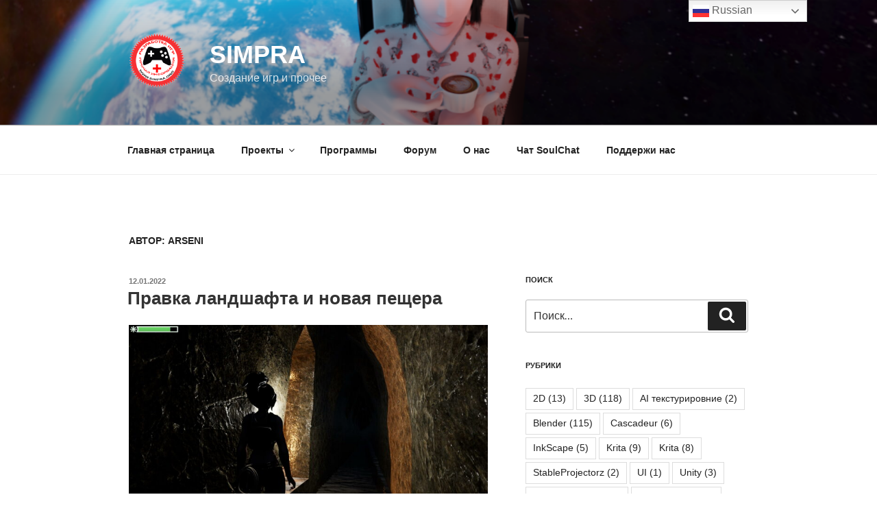

--- FILE ---
content_type: text/html; charset=UTF-8
request_url: https://www.simpra.org/author/arseni/page/20/
body_size: 30429
content:
<!DOCTYPE html>
<html lang="ru-RU" class="no-js no-svg">
<head>
<meta charset="UTF-8">
<meta name="viewport" content="width=device-width, initial-scale=1.0">
<link rel="profile" href="https://gmpg.org/xfn/11">

<script>
(function(html){html.className = html.className.replace(/\bno-js\b/,'js')})(document.documentElement);
//# sourceURL=twentyseventeen_javascript_detection
</script>
<title>Arseni &#8212; Страница 20 &#8212; SIMPRA</title>
<meta name='robots' content='max-image-preview:large' />
<link rel="alternate" type="application/rss+xml" title="SIMPRA &raquo; Лента" href="https://www.simpra.org/feed/" />
<link rel="alternate" type="application/rss+xml" title="SIMPRA &raquo; Лента комментариев" href="https://www.simpra.org/comments/feed/" />
<link rel="alternate" type="application/rss+xml" title="SIMPRA &raquo; Лента записей автора Arseni" href="https://www.simpra.org/author/arseni/feed/" />
		<script type="text/javascript">
			'use strict';
			(function (w) {
				var darx = {};

				darx.addEvent = function (elem, event, fn) {
					if (elem.addEventListener) {
						elem.addEventListener(event, fn, false);
					} else {
						elem.attachEvent('on' + event, function () {
							return (fn.call(elem, window.event));
						});
					}
				};

				darx.fireEvent = function (elem, event) {
					var evt = elem.createEvent('Event');
					evt.initEvent(event, true, true);
					elem.dispatchEvent(evt);
				};

				darx.get = function (url, data, callback) {
					sendRequest('GET', url, data, callback);
				};

				darx.post = function (url, data, callback) {
					sendRequest('POST', url, data, callback);
				};

				darx.getJSON = function (url, data, callback) {
					var callbackName = 'darx_jsonp_' + Math.round(1000000000 * Math.random());
					window[callbackName] = function(data) {
						delete window[callbackName];
						document.body.removeChild(script);
						callback(data);
					};
					
					
					var script = document.createElement('script');
					script.type = "text/javascript";
					script.async = true;
					data.callback = callbackName;
					script.src = url + '?' + http_build_query(data);
					document.body.appendChild(script);
				};

				var http_build_query = function (data) {
					var params = [];
					var type;
					for (var key in data){
						if (data.hasOwnProperty(key)) {
							type = Object.prototype.toString.call(data[key]);
							if (type === '[object Array]' || type === '[object Object]') {
								for (var i in data[key]) {
									if (data[key].hasOwnProperty(i)) {
										params.push(encodeURIComponent(key) + '[]=' + encodeURIComponent(data[key][i]));
									}
								}
							} else {
								params.push(encodeURIComponent(key) + '=' + encodeURIComponent(data[key]));
							}
						}
					}
					return params.join('&');
				};

				var sendRequest = function (method, url, data, callback) {
					var xhr = false;
					var XMLHttpFactories = [
						function () {return new XMLHttpRequest()},
						function () {return new ActiveXObject("Msxml2.XMLHTTP")},
						function () {return new ActiveXObject("Msxml3.XMLHTTP")},
						function () {return new ActiveXObject("Microsoft.XMLHTTP")}
					];
					for (var i=0; i<XMLHttpFactories.length; ++i) {
						try { xhr = XMLHttpFactories[i]() } catch (e) { continue; }
						break;
					}

					if (!xhr) return;

					if (method === 'GET')  {
						data.r = Math.random();
						url += '?' + http_build_query(data);
					}

					xhr.open(method, url, true);
					xhr.setRequestHeader("X-Requested-With", "XMLHttpRequest");
					xhr.timeout = 5000;

					if (callback) {
						xhr.loaded = xhr.onreadystatechange = function () {
							if (xhr.readyState !== 4) return;
							callback(xhr.responseText, xhr);
						}
					}

					if (method !== 'GET')  {
						xhr.setRequestHeader("Content-type", "application/x-www-form-urlencoded");
						xhr.send(http_build_query(data));
					} else {
						xhr.send(null);
					}
				};

				w.darx = darx;
			}(window));
		</script>
		<style id='wp-img-auto-sizes-contain-inline-css'>
img:is([sizes=auto i],[sizes^="auto," i]){contain-intrinsic-size:3000px 1500px}
/*# sourceURL=wp-img-auto-sizes-contain-inline-css */
</style>
<style id='wp-emoji-styles-inline-css'>

	img.wp-smiley, img.emoji {
		display: inline !important;
		border: none !important;
		box-shadow: none !important;
		height: 1em !important;
		width: 1em !important;
		margin: 0 0.07em !important;
		vertical-align: -0.1em !important;
		background: none !important;
		padding: 0 !important;
	}
/*# sourceURL=wp-emoji-styles-inline-css */
</style>
<style id='wp-block-library-inline-css'>
:root{--wp-block-synced-color:#7a00df;--wp-block-synced-color--rgb:122,0,223;--wp-bound-block-color:var(--wp-block-synced-color);--wp-editor-canvas-background:#ddd;--wp-admin-theme-color:#007cba;--wp-admin-theme-color--rgb:0,124,186;--wp-admin-theme-color-darker-10:#006ba1;--wp-admin-theme-color-darker-10--rgb:0,107,160.5;--wp-admin-theme-color-darker-20:#005a87;--wp-admin-theme-color-darker-20--rgb:0,90,135;--wp-admin-border-width-focus:2px}@media (min-resolution:192dpi){:root{--wp-admin-border-width-focus:1.5px}}.wp-element-button{cursor:pointer}:root .has-very-light-gray-background-color{background-color:#eee}:root .has-very-dark-gray-background-color{background-color:#313131}:root .has-very-light-gray-color{color:#eee}:root .has-very-dark-gray-color{color:#313131}:root .has-vivid-green-cyan-to-vivid-cyan-blue-gradient-background{background:linear-gradient(135deg,#00d084,#0693e3)}:root .has-purple-crush-gradient-background{background:linear-gradient(135deg,#34e2e4,#4721fb 50%,#ab1dfe)}:root .has-hazy-dawn-gradient-background{background:linear-gradient(135deg,#faaca8,#dad0ec)}:root .has-subdued-olive-gradient-background{background:linear-gradient(135deg,#fafae1,#67a671)}:root .has-atomic-cream-gradient-background{background:linear-gradient(135deg,#fdd79a,#004a59)}:root .has-nightshade-gradient-background{background:linear-gradient(135deg,#330968,#31cdcf)}:root .has-midnight-gradient-background{background:linear-gradient(135deg,#020381,#2874fc)}:root{--wp--preset--font-size--normal:16px;--wp--preset--font-size--huge:42px}.has-regular-font-size{font-size:1em}.has-larger-font-size{font-size:2.625em}.has-normal-font-size{font-size:var(--wp--preset--font-size--normal)}.has-huge-font-size{font-size:var(--wp--preset--font-size--huge)}.has-text-align-center{text-align:center}.has-text-align-left{text-align:left}.has-text-align-right{text-align:right}.has-fit-text{white-space:nowrap!important}#end-resizable-editor-section{display:none}.aligncenter{clear:both}.items-justified-left{justify-content:flex-start}.items-justified-center{justify-content:center}.items-justified-right{justify-content:flex-end}.items-justified-space-between{justify-content:space-between}.screen-reader-text{border:0;clip-path:inset(50%);height:1px;margin:-1px;overflow:hidden;padding:0;position:absolute;width:1px;word-wrap:normal!important}.screen-reader-text:focus{background-color:#ddd;clip-path:none;color:#444;display:block;font-size:1em;height:auto;left:5px;line-height:normal;padding:15px 23px 14px;text-decoration:none;top:5px;width:auto;z-index:100000}html :where(.has-border-color){border-style:solid}html :where([style*=border-top-color]){border-top-style:solid}html :where([style*=border-right-color]){border-right-style:solid}html :where([style*=border-bottom-color]){border-bottom-style:solid}html :where([style*=border-left-color]){border-left-style:solid}html :where([style*=border-width]){border-style:solid}html :where([style*=border-top-width]){border-top-style:solid}html :where([style*=border-right-width]){border-right-style:solid}html :where([style*=border-bottom-width]){border-bottom-style:solid}html :where([style*=border-left-width]){border-left-style:solid}html :where(img[class*=wp-image-]){height:auto;max-width:100%}:where(figure){margin:0 0 1em}html :where(.is-position-sticky){--wp-admin--admin-bar--position-offset:var(--wp-admin--admin-bar--height,0px)}@media screen and (max-width:600px){html :where(.is-position-sticky){--wp-admin--admin-bar--position-offset:0px}}

/*# sourceURL=wp-block-library-inline-css */
</style><style id='global-styles-inline-css'>
:root{--wp--preset--aspect-ratio--square: 1;--wp--preset--aspect-ratio--4-3: 4/3;--wp--preset--aspect-ratio--3-4: 3/4;--wp--preset--aspect-ratio--3-2: 3/2;--wp--preset--aspect-ratio--2-3: 2/3;--wp--preset--aspect-ratio--16-9: 16/9;--wp--preset--aspect-ratio--9-16: 9/16;--wp--preset--color--black: #000000;--wp--preset--color--cyan-bluish-gray: #abb8c3;--wp--preset--color--white: #ffffff;--wp--preset--color--pale-pink: #f78da7;--wp--preset--color--vivid-red: #cf2e2e;--wp--preset--color--luminous-vivid-orange: #ff6900;--wp--preset--color--luminous-vivid-amber: #fcb900;--wp--preset--color--light-green-cyan: #7bdcb5;--wp--preset--color--vivid-green-cyan: #00d084;--wp--preset--color--pale-cyan-blue: #8ed1fc;--wp--preset--color--vivid-cyan-blue: #0693e3;--wp--preset--color--vivid-purple: #9b51e0;--wp--preset--gradient--vivid-cyan-blue-to-vivid-purple: linear-gradient(135deg,rgb(6,147,227) 0%,rgb(155,81,224) 100%);--wp--preset--gradient--light-green-cyan-to-vivid-green-cyan: linear-gradient(135deg,rgb(122,220,180) 0%,rgb(0,208,130) 100%);--wp--preset--gradient--luminous-vivid-amber-to-luminous-vivid-orange: linear-gradient(135deg,rgb(252,185,0) 0%,rgb(255,105,0) 100%);--wp--preset--gradient--luminous-vivid-orange-to-vivid-red: linear-gradient(135deg,rgb(255,105,0) 0%,rgb(207,46,46) 100%);--wp--preset--gradient--very-light-gray-to-cyan-bluish-gray: linear-gradient(135deg,rgb(238,238,238) 0%,rgb(169,184,195) 100%);--wp--preset--gradient--cool-to-warm-spectrum: linear-gradient(135deg,rgb(74,234,220) 0%,rgb(151,120,209) 20%,rgb(207,42,186) 40%,rgb(238,44,130) 60%,rgb(251,105,98) 80%,rgb(254,248,76) 100%);--wp--preset--gradient--blush-light-purple: linear-gradient(135deg,rgb(255,206,236) 0%,rgb(152,150,240) 100%);--wp--preset--gradient--blush-bordeaux: linear-gradient(135deg,rgb(254,205,165) 0%,rgb(254,45,45) 50%,rgb(107,0,62) 100%);--wp--preset--gradient--luminous-dusk: linear-gradient(135deg,rgb(255,203,112) 0%,rgb(199,81,192) 50%,rgb(65,88,208) 100%);--wp--preset--gradient--pale-ocean: linear-gradient(135deg,rgb(255,245,203) 0%,rgb(182,227,212) 50%,rgb(51,167,181) 100%);--wp--preset--gradient--electric-grass: linear-gradient(135deg,rgb(202,248,128) 0%,rgb(113,206,126) 100%);--wp--preset--gradient--midnight: linear-gradient(135deg,rgb(2,3,129) 0%,rgb(40,116,252) 100%);--wp--preset--font-size--small: 13px;--wp--preset--font-size--medium: 20px;--wp--preset--font-size--large: 36px;--wp--preset--font-size--x-large: 42px;--wp--preset--spacing--20: 0.44rem;--wp--preset--spacing--30: 0.67rem;--wp--preset--spacing--40: 1rem;--wp--preset--spacing--50: 1.5rem;--wp--preset--spacing--60: 2.25rem;--wp--preset--spacing--70: 3.38rem;--wp--preset--spacing--80: 5.06rem;--wp--preset--shadow--natural: 6px 6px 9px rgba(0, 0, 0, 0.2);--wp--preset--shadow--deep: 12px 12px 50px rgba(0, 0, 0, 0.4);--wp--preset--shadow--sharp: 6px 6px 0px rgba(0, 0, 0, 0.2);--wp--preset--shadow--outlined: 6px 6px 0px -3px rgb(255, 255, 255), 6px 6px rgb(0, 0, 0);--wp--preset--shadow--crisp: 6px 6px 0px rgb(0, 0, 0);}:where(.is-layout-flex){gap: 0.5em;}:where(.is-layout-grid){gap: 0.5em;}body .is-layout-flex{display: flex;}.is-layout-flex{flex-wrap: wrap;align-items: center;}.is-layout-flex > :is(*, div){margin: 0;}body .is-layout-grid{display: grid;}.is-layout-grid > :is(*, div){margin: 0;}:where(.wp-block-columns.is-layout-flex){gap: 2em;}:where(.wp-block-columns.is-layout-grid){gap: 2em;}:where(.wp-block-post-template.is-layout-flex){gap: 1.25em;}:where(.wp-block-post-template.is-layout-grid){gap: 1.25em;}.has-black-color{color: var(--wp--preset--color--black) !important;}.has-cyan-bluish-gray-color{color: var(--wp--preset--color--cyan-bluish-gray) !important;}.has-white-color{color: var(--wp--preset--color--white) !important;}.has-pale-pink-color{color: var(--wp--preset--color--pale-pink) !important;}.has-vivid-red-color{color: var(--wp--preset--color--vivid-red) !important;}.has-luminous-vivid-orange-color{color: var(--wp--preset--color--luminous-vivid-orange) !important;}.has-luminous-vivid-amber-color{color: var(--wp--preset--color--luminous-vivid-amber) !important;}.has-light-green-cyan-color{color: var(--wp--preset--color--light-green-cyan) !important;}.has-vivid-green-cyan-color{color: var(--wp--preset--color--vivid-green-cyan) !important;}.has-pale-cyan-blue-color{color: var(--wp--preset--color--pale-cyan-blue) !important;}.has-vivid-cyan-blue-color{color: var(--wp--preset--color--vivid-cyan-blue) !important;}.has-vivid-purple-color{color: var(--wp--preset--color--vivid-purple) !important;}.has-black-background-color{background-color: var(--wp--preset--color--black) !important;}.has-cyan-bluish-gray-background-color{background-color: var(--wp--preset--color--cyan-bluish-gray) !important;}.has-white-background-color{background-color: var(--wp--preset--color--white) !important;}.has-pale-pink-background-color{background-color: var(--wp--preset--color--pale-pink) !important;}.has-vivid-red-background-color{background-color: var(--wp--preset--color--vivid-red) !important;}.has-luminous-vivid-orange-background-color{background-color: var(--wp--preset--color--luminous-vivid-orange) !important;}.has-luminous-vivid-amber-background-color{background-color: var(--wp--preset--color--luminous-vivid-amber) !important;}.has-light-green-cyan-background-color{background-color: var(--wp--preset--color--light-green-cyan) !important;}.has-vivid-green-cyan-background-color{background-color: var(--wp--preset--color--vivid-green-cyan) !important;}.has-pale-cyan-blue-background-color{background-color: var(--wp--preset--color--pale-cyan-blue) !important;}.has-vivid-cyan-blue-background-color{background-color: var(--wp--preset--color--vivid-cyan-blue) !important;}.has-vivid-purple-background-color{background-color: var(--wp--preset--color--vivid-purple) !important;}.has-black-border-color{border-color: var(--wp--preset--color--black) !important;}.has-cyan-bluish-gray-border-color{border-color: var(--wp--preset--color--cyan-bluish-gray) !important;}.has-white-border-color{border-color: var(--wp--preset--color--white) !important;}.has-pale-pink-border-color{border-color: var(--wp--preset--color--pale-pink) !important;}.has-vivid-red-border-color{border-color: var(--wp--preset--color--vivid-red) !important;}.has-luminous-vivid-orange-border-color{border-color: var(--wp--preset--color--luminous-vivid-orange) !important;}.has-luminous-vivid-amber-border-color{border-color: var(--wp--preset--color--luminous-vivid-amber) !important;}.has-light-green-cyan-border-color{border-color: var(--wp--preset--color--light-green-cyan) !important;}.has-vivid-green-cyan-border-color{border-color: var(--wp--preset--color--vivid-green-cyan) !important;}.has-pale-cyan-blue-border-color{border-color: var(--wp--preset--color--pale-cyan-blue) !important;}.has-vivid-cyan-blue-border-color{border-color: var(--wp--preset--color--vivid-cyan-blue) !important;}.has-vivid-purple-border-color{border-color: var(--wp--preset--color--vivid-purple) !important;}.has-vivid-cyan-blue-to-vivid-purple-gradient-background{background: var(--wp--preset--gradient--vivid-cyan-blue-to-vivid-purple) !important;}.has-light-green-cyan-to-vivid-green-cyan-gradient-background{background: var(--wp--preset--gradient--light-green-cyan-to-vivid-green-cyan) !important;}.has-luminous-vivid-amber-to-luminous-vivid-orange-gradient-background{background: var(--wp--preset--gradient--luminous-vivid-amber-to-luminous-vivid-orange) !important;}.has-luminous-vivid-orange-to-vivid-red-gradient-background{background: var(--wp--preset--gradient--luminous-vivid-orange-to-vivid-red) !important;}.has-very-light-gray-to-cyan-bluish-gray-gradient-background{background: var(--wp--preset--gradient--very-light-gray-to-cyan-bluish-gray) !important;}.has-cool-to-warm-spectrum-gradient-background{background: var(--wp--preset--gradient--cool-to-warm-spectrum) !important;}.has-blush-light-purple-gradient-background{background: var(--wp--preset--gradient--blush-light-purple) !important;}.has-blush-bordeaux-gradient-background{background: var(--wp--preset--gradient--blush-bordeaux) !important;}.has-luminous-dusk-gradient-background{background: var(--wp--preset--gradient--luminous-dusk) !important;}.has-pale-ocean-gradient-background{background: var(--wp--preset--gradient--pale-ocean) !important;}.has-electric-grass-gradient-background{background: var(--wp--preset--gradient--electric-grass) !important;}.has-midnight-gradient-background{background: var(--wp--preset--gradient--midnight) !important;}.has-small-font-size{font-size: var(--wp--preset--font-size--small) !important;}.has-medium-font-size{font-size: var(--wp--preset--font-size--medium) !important;}.has-large-font-size{font-size: var(--wp--preset--font-size--large) !important;}.has-x-large-font-size{font-size: var(--wp--preset--font-size--x-large) !important;}
/*# sourceURL=global-styles-inline-css */
</style>

<style id='classic-theme-styles-inline-css'>
/*! This file is auto-generated */
.wp-block-button__link{color:#fff;background-color:#32373c;border-radius:9999px;box-shadow:none;text-decoration:none;padding:calc(.667em + 2px) calc(1.333em + 2px);font-size:1.125em}.wp-block-file__button{background:#32373c;color:#fff;text-decoration:none}
/*# sourceURL=/wp-includes/css/classic-themes.min.css */
</style>
<link rel='stylesheet' id='af-fontawesome-css' href='https://www.simpra.org/wp-content/plugins/asgaros-forum/libs/fontawesome/css/all.min.css?ver=3.3.0' media='all' />
<link rel='stylesheet' id='af-fontawesome-compat-v4-css' href='https://www.simpra.org/wp-content/plugins/asgaros-forum/libs/fontawesome/css/v4-shims.min.css?ver=3.3.0' media='all' />
<link rel='stylesheet' id='af-widgets-css' href='https://www.simpra.org/wp-content/plugins/asgaros-forum/skin/widgets.css?ver=3.3.0' media='all' />
<link rel='stylesheet' id='avatar-manager-css' href='https://www.simpra.org/wp-content/plugins/avatar-manager/assets/css/avatar-manager.min.css?ver=1.2.1' media='all' />
<link rel='stylesheet' id='social-button-css' href='https://www.simpra.org/wp-content/plugins/vkontakte-api/assets/css/social-button.css?ver=4.0.1' media='all' />
<link rel='stylesheet' id='twentyseventeen-fonts-css' href='https://www.simpra.org/wp-content/themes/twentyseventeen/assets/fonts/font-libre-franklin.css?ver=20230328' media='all' />
<link rel='stylesheet' id='twentyseventeen-style-css' href='https://www.simpra.org/wp-content/themes/twentyseventeen/style.css?ver=20251202' media='all' />
<link rel='stylesheet' id='twentyseventeen-block-style-css' href='https://www.simpra.org/wp-content/themes/twentyseventeen/assets/css/blocks.css?ver=20240729' media='all' />
<link rel='stylesheet' id='enlighterjs-css' href='https://www.simpra.org/wp-content/plugins/enlighter/cache/enlighterjs.min.css?ver=wMxqEZpkWXnsHa4' media='all' />
<script src="https://www.simpra.org/wp-includes/js/jquery/jquery.min.js?ver=3.7.1" id="jquery-core-js"></script>
<script src="https://www.simpra.org/wp-includes/js/jquery/jquery-migrate.min.js?ver=3.4.1" id="jquery-migrate-js"></script>
<script src="https://www.simpra.org/wp-content/plugins/avatar-manager/assets/js/avatar-manager.min.js?ver=1.2.1" id="avatar-manager-js"></script>
<script id="twentyseventeen-global-js-extra">
var twentyseventeenScreenReaderText = {"quote":"\u003Csvg class=\"icon icon-quote-right\" aria-hidden=\"true\" role=\"img\"\u003E \u003Cuse href=\"#icon-quote-right\" xlink:href=\"#icon-quote-right\"\u003E\u003C/use\u003E \u003C/svg\u003E","expand":"\u0420\u0430\u0441\u043a\u0440\u044b\u0442\u044c \u0434\u043e\u0447\u0435\u0440\u043d\u0435\u0435 \u043c\u0435\u043d\u044e","collapse":"\u0421\u0432\u0435\u0440\u043d\u0443\u0442\u044c \u0434\u043e\u0447\u0435\u0440\u043d\u0435\u0435 \u043c\u0435\u043d\u044e","icon":"\u003Csvg class=\"icon icon-angle-down\" aria-hidden=\"true\" role=\"img\"\u003E \u003Cuse href=\"#icon-angle-down\" xlink:href=\"#icon-angle-down\"\u003E\u003C/use\u003E \u003Cspan class=\"svg-fallback icon-angle-down\"\u003E\u003C/span\u003E\u003C/svg\u003E"};
//# sourceURL=twentyseventeen-global-js-extra
</script>
<script src="https://www.simpra.org/wp-content/themes/twentyseventeen/assets/js/global.js?ver=20211130" id="twentyseventeen-global-js" defer data-wp-strategy="defer"></script>
<script src="https://www.simpra.org/wp-content/themes/twentyseventeen/assets/js/navigation.js?ver=20210122" id="twentyseventeen-navigation-js" defer data-wp-strategy="defer"></script>
<link rel="https://api.w.org/" href="https://www.simpra.org/wp-json/" /><link rel="alternate" title="JSON" type="application/json" href="https://www.simpra.org/wp-json/wp/v2/users/1" /><link rel="EditURI" type="application/rsd+xml" title="RSD" href="https://www.simpra.org/xmlrpc.php?rsd" />
<meta name="generator" content="WordPress 6.9" />
<link rel="icon" href="https://www.simpra.org/wp-content/uploads/2020/07/cropped-sealSMPRico-32x32.png" sizes="32x32" />
<link rel="icon" href="https://www.simpra.org/wp-content/uploads/2020/07/cropped-sealSMPRico-192x192.png" sizes="192x192" />
<link rel="apple-touch-icon" href="https://www.simpra.org/wp-content/uploads/2020/07/cropped-sealSMPRico-180x180.png" />
<meta name="msapplication-TileImage" content="https://www.simpra.org/wp-content/uploads/2020/07/cropped-sealSMPRico-270x270.png" />
<meta property="vk:app_id" content="7089700" />				<style type="text/css" id="c4wp-checkout-css">
					.woocommerce-checkout .c4wp_captcha_field {
						margin-bottom: 10px;
						margin-top: 15px;
						position: relative;
						display: inline-block;
					}
				</style>
							<style type="text/css" id="c4wp-v3-lp-form-css">
				.login #login, .login #lostpasswordform {
					min-width: 350px !important;
				}
				.wpforms-field-c4wp iframe {
					width: 100% !important;
				}
			</style>
			</head>

<body class="archive paged author author-arseni author-1 wp-custom-logo wp-embed-responsive paged-20 author-paged-20 wp-theme-twentyseventeen hfeed has-header-image has-sidebar page-one-column colors-light">
<div id="page" class="site">
	<a class="skip-link screen-reader-text" href="#content">
		Перейти к содержимому	</a>

	<header id="masthead" class="site-header">

		<div class="custom-header">

		<div class="custom-header-media">
			<div id="wp-custom-header" class="wp-custom-header"><img src="https://www.simpra.org/wp-content/uploads/2020/07/cropped-cropped-Sit58-1.png" width="2000" height="1200" alt="" srcset="https://www.simpra.org/wp-content/uploads/2020/07/cropped-cropped-Sit58-1.png 2000w, https://www.simpra.org/wp-content/uploads/2020/07/cropped-cropped-Sit58-1-300x180.png 300w, https://www.simpra.org/wp-content/uploads/2020/07/cropped-cropped-Sit58-1-1024x614.png 1024w, https://www.simpra.org/wp-content/uploads/2020/07/cropped-cropped-Sit58-1-768x461.png 768w, https://www.simpra.org/wp-content/uploads/2020/07/cropped-cropped-Sit58-1-1536x922.png 1536w" sizes="(max-width: 767px) 200vw, 100vw" decoding="async" fetchpriority="high" /></div>		</div>

	<div class="site-branding">
	<div class="wrap">

		<a href="https://www.simpra.org/" class="custom-logo-link" rel="home"><img width="256" height="250" src="https://www.simpra.org/wp-content/uploads/2020/07/cropped-sealSMPR.png" class="custom-logo" alt="SIMPRA" decoding="async" sizes="(max-width: 767px) 89vw, (max-width: 1000px) 54vw, (max-width: 1071px) 543px, 580px" /></a>
		<div class="site-branding-text">
							<p class="site-title"><a href="https://www.simpra.org/" rel="home" >SIMPRA</a></p>
								<p class="site-description">Создание игр и прочее</p>
					</div><!-- .site-branding-text -->

		
	</div><!-- .wrap -->
</div><!-- .site-branding -->

</div><!-- .custom-header -->

					<div class="navigation-top">
				<div class="wrap">
					<nav id="site-navigation" class="main-navigation" aria-label="Верхнее меню">
	<button class="menu-toggle" aria-controls="top-menu" aria-expanded="false">
		<svg class="icon icon-bars" aria-hidden="true" role="img"> <use href="#icon-bars" xlink:href="#icon-bars"></use> </svg><svg class="icon icon-close" aria-hidden="true" role="img"> <use href="#icon-close" xlink:href="#icon-close"></use> </svg>Меню	</button>

	<div class="menu-%d0%b2%d0%b5%d1%80%d1%85%d0%bd%d0%b5%d0%b5-%d0%bc%d0%b5%d0%bd%d1%8e-container"><ul id="top-menu" class="menu"><li id="menu-item-22" class="menu-item menu-item-type-custom menu-item-object-custom menu-item-home menu-item-22"><a href="https://www.simpra.org/">Главная страница</a></li>
<li id="menu-item-25" class="menu-item menu-item-type-post_type menu-item-object-page menu-item-has-children menu-item-25"><a href="https://www.simpra.org/projectes/">Проекты<svg class="icon icon-angle-down" aria-hidden="true" role="img"> <use href="#icon-angle-down" xlink:href="#icon-angle-down"></use> </svg></a>
<ul class="sub-menu">
	<li id="menu-item-1321" class="menu-item menu-item-type-custom menu-item-object-custom menu-item-1321"><a href="https://tearoftime.com/">Tear Of Time</a></li>
	<li id="menu-item-784" class="menu-item menu-item-type-post_type menu-item-object-page menu-item-784"><a href="https://www.simpra.org/projectes/simple-fish-logics/">Simple fish logics</a></li>
	<li id="menu-item-1317" class="menu-item menu-item-type-custom menu-item-object-custom menu-item-1317"><a href="https://www.simpra.org/sound/">Библиотека звуков</a></li>
	<li id="menu-item-1488" class="menu-item menu-item-type-custom menu-item-object-custom menu-item-1488"><a href="https://77.md/">Сокращатель ссылок 77.md</a></li>
	<li id="menu-item-1487" class="menu-item menu-item-type-custom menu-item-object-custom menu-item-1487"><a href="https://www.simpra.org/soulchat/">Чат SoulChat</a></li>
	<li id="menu-item-1524" class="menu-item menu-item-type-custom menu-item-object-custom menu-item-1524"><a href="https://sinkboard.com">Библиотека ассетов sinkboard.com</a></li>
</ul>
</li>
<li id="menu-item-83" class="menu-item menu-item-type-post_type menu-item-object-page menu-item-83"><a href="https://www.simpra.org/programs/">Программы</a></li>
<li id="menu-item-149" class="menu-item menu-item-type-post_type menu-item-object-page menu-item-149"><a href="https://www.simpra.org/forum/">Форум</a></li>
<li id="menu-item-23" class="menu-item menu-item-type-post_type menu-item-object-page menu-item-23"><a href="https://www.simpra.org/onas/">О нас</a></li>
<li id="menu-item-1485" class="menu-item menu-item-type-post_type menu-item-object-page menu-item-1485"><a href="https://www.simpra.org/%d1%87%d0%b0%d1%82-soulchat/">Чат SoulChat</a></li>
<li id="menu-item-60" class="menu-item menu-item-type-post_type menu-item-object-page menu-item-60"><a href="https://www.simpra.org/support-us/">Поддержи нас</a></li>
</ul></div>
	</nav><!-- #site-navigation -->
				</div><!-- .wrap -->
			</div><!-- .navigation-top -->
		
	</header><!-- #masthead -->

	
	<div class="site-content-contain">
		<div id="content" class="site-content">

<div class="wrap">

			<header class="page-header">
			<h1 class="page-title">Автор: <span>Arseni</span></h1>		</header><!-- .page-header -->
	
	<div id="primary" class="content-area">
		<main id="main" class="site-main">

					
<article id="post-571" class="post-571 post type-post status-publish format-standard hentry category-3d category-blender category-unreal-engine category-7 category-gamedev">
		<header class="entry-header">
		<div class="entry-meta"><span class="screen-reader-text">Опубликовано</span> <a href="https://www.simpra.org/2022/01/12/landscape-new-robot-cave/" rel="bookmark"><time class="entry-date published updated" datetime="2022-01-12T17:24:41+03:00">12.01.2022</time></a></div><!-- .entry-meta --><h2 class="entry-title"><a href="https://www.simpra.org/2022/01/12/landscape-new-robot-cave/" rel="bookmark">Правка ландшафта и новая пещера</a></h2>	</header><!-- .entry-header -->

	
	<div class="entry-content">
		<p><a href="https://youtu.be/jMTMe1_b6ow" target="_blank" rel="noopener"><img decoding="async" src="https://www.simpra.org/wp-content/uploads/2022/01/Privet184_2-1024x577.jpg" alt="" width="525" height="296" class="aligncenter size-large wp-image-572" srcset="https://www.simpra.org/wp-content/uploads/2022/01/Privet184_2-1024x577.jpg 1024w, https://www.simpra.org/wp-content/uploads/2022/01/Privet184_2-300x169.jpg 300w, https://www.simpra.org/wp-content/uploads/2022/01/Privet184_2-768x433.jpg 768w, https://www.simpra.org/wp-content/uploads/2022/01/Privet184_2-1536x865.jpg 1536w, https://www.simpra.org/wp-content/uploads/2022/01/Privet184_2.jpg 1916w" sizes="(max-width: 525px) 100vw, 525px" /></a></p>
<p>Дорисовал дно в озёрах, сделал новый конструктор стен пещер на будущее. Работали над новой пещерой в которой сидит большой робот.<br />
Хороший опыт подбора музыки с прошлого стрима понравился, и сегодня так поподбираем.<br />
Музыку подбираем с сайта <a href="https://filmmusic.io">https://filmmusic.io</a></p>
	</div><!-- .entry-content -->

	
</article><!-- #post-571 -->

<article id="post-560" class="post-560 post type-post status-publish format-standard hentry category-3d category-unreal-engine category-7 category-gamedev">
		<header class="entry-header">
		<div class="entry-meta"><span class="screen-reader-text">Опубликовано</span> <a href="https://www.simpra.org/2022/01/02/some-screenshots/" rel="bookmark"><time class="entry-date published" datetime="2022-01-02T21:17:27+03:00">02.01.2022</time><time class="updated" datetime="2022-01-03T12:02:16+03:00">03.01.2022</time></a></div><!-- .entry-meta --><h2 class="entry-title"><a href="https://www.simpra.org/2022/01/02/some-screenshots/" rel="bookmark">Чуть скринов кипящей работы :)</a></h2>	</header><!-- .entry-header -->

	
	<div class="entry-content">
		<p><a href="https://www.simpra.org/wp-content/uploads/2022/01/Privet179_2.jpg"><img decoding="async" src="https://www.simpra.org/wp-content/uploads/2022/01/Privet179_2-1024x578.jpg" alt="" width="525" height="296" class="aligncenter size-large wp-image-561" srcset="https://www.simpra.org/wp-content/uploads/2022/01/Privet179_2-1024x578.jpg 1024w, https://www.simpra.org/wp-content/uploads/2022/01/Privet179_2-300x169.jpg 300w, https://www.simpra.org/wp-content/uploads/2022/01/Privet179_2-768x433.jpg 768w, https://www.simpra.org/wp-content/uploads/2022/01/Privet179_2-1536x867.jpg 1536w, https://www.simpra.org/wp-content/uploads/2022/01/Privet179_2.jpg 1914w" sizes="(max-width: 525px) 100vw, 525px" /></a></p>
<p><a href="https://www.simpra.org/wp-content/uploads/2022/01/Privet180_2.jpg"><img loading="lazy" decoding="async" src="https://www.simpra.org/wp-content/uploads/2022/01/Privet180_2-1024x578.jpg" alt="" width="525" height="296" class="aligncenter size-large wp-image-562" srcset="https://www.simpra.org/wp-content/uploads/2022/01/Privet180_2-1024x578.jpg 1024w, https://www.simpra.org/wp-content/uploads/2022/01/Privet180_2-300x169.jpg 300w, https://www.simpra.org/wp-content/uploads/2022/01/Privet180_2-768x433.jpg 768w, https://www.simpra.org/wp-content/uploads/2022/01/Privet180_2-1536x866.jpg 1536w, https://www.simpra.org/wp-content/uploads/2022/01/Privet180_2.jpg 1915w" sizes="auto, (max-width: 525px) 100vw, 525px" /></a></p>
<p><a href="https://www.simpra.org/wp-content/uploads/2022/01/Privet182.png"><img loading="lazy" decoding="async" src="https://www.simpra.org/wp-content/uploads/2022/01/Privet182-1024x577.png" alt="" width="525" height="296" class="aligncenter size-large wp-image-563" srcset="https://www.simpra.org/wp-content/uploads/2022/01/Privet182-1024x577.png 1024w, https://www.simpra.org/wp-content/uploads/2022/01/Privet182-300x169.png 300w, https://www.simpra.org/wp-content/uploads/2022/01/Privet182-768x433.png 768w, https://www.simpra.org/wp-content/uploads/2022/01/Privet182-1536x865.png 1536w, https://www.simpra.org/wp-content/uploads/2022/01/Privet182.png 1915w" sizes="auto, (max-width: 525px) 100vw, 525px" /></a></p>
<p><a href="https://www.simpra.org/wp-content/uploads/2022/01/Privet183.png"><img loading="lazy" decoding="async" src="https://www.simpra.org/wp-content/uploads/2022/01/Privet183-1024x578.png" alt="" width="525" height="296" class="aligncenter size-large wp-image-564" srcset="https://www.simpra.org/wp-content/uploads/2022/01/Privet183-1024x578.png 1024w, https://www.simpra.org/wp-content/uploads/2022/01/Privet183-300x169.png 300w, https://www.simpra.org/wp-content/uploads/2022/01/Privet183-768x433.png 768w, https://www.simpra.org/wp-content/uploads/2022/01/Privet183-1536x866.png 1536w, https://www.simpra.org/wp-content/uploads/2022/01/Privet183.png 1915w" sizes="auto, (max-width: 525px) 100vw, 525px" /></a></p>
<p><a href="https://www.simpra.org/wp-content/uploads/2022/01/Privet184.png"><img loading="lazy" decoding="async" src="https://www.simpra.org/wp-content/uploads/2022/01/Privet184-1024x577.png" alt="" width="525" height="296" class="aligncenter size-large wp-image-565" srcset="https://www.simpra.org/wp-content/uploads/2022/01/Privet184-1024x577.png 1024w, https://www.simpra.org/wp-content/uploads/2022/01/Privet184-300x169.png 300w, https://www.simpra.org/wp-content/uploads/2022/01/Privet184-768x433.png 768w, https://www.simpra.org/wp-content/uploads/2022/01/Privet184-1536x865.png 1536w, https://www.simpra.org/wp-content/uploads/2022/01/Privet184.png 1916w" sizes="auto, (max-width: 525px) 100vw, 525px" /></a></p>
<p><a href="https://www.simpra.org/wp-content/uploads/2022/01/Privet185.png"><img loading="lazy" decoding="async" src="https://www.simpra.org/wp-content/uploads/2022/01/Privet185-1024x577.png" alt="" width="525" height="296" class="aligncenter size-large wp-image-567" srcset="https://www.simpra.org/wp-content/uploads/2022/01/Privet185-1024x577.png 1024w, https://www.simpra.org/wp-content/uploads/2022/01/Privet185-300x169.png 300w, https://www.simpra.org/wp-content/uploads/2022/01/Privet185-768x433.png 768w, https://www.simpra.org/wp-content/uploads/2022/01/Privet185-1536x865.png 1536w, https://www.simpra.org/wp-content/uploads/2022/01/Privet185.png 1916w" sizes="auto, (max-width: 525px) 100vw, 525px" /></a></p>
	</div><!-- .entry-content -->

	
</article><!-- #post-560 -->

<article id="post-556" class="post-556 post type-post status-publish format-standard hentry category-3d category-blender category-unreal-engine category-7 category-gamedev">
		<header class="entry-header">
		<div class="entry-meta"><span class="screen-reader-text">Опубликовано</span> <a href="https://www.simpra.org/2021/12/20/cave-car-logics/" rel="bookmark"><time class="entry-date published updated" datetime="2021-12-20T10:43:22+03:00">20.12.2021</time></a></div><!-- .entry-meta --><h2 class="entry-title"><a href="https://www.simpra.org/2021/12/20/cave-car-logics/" rel="bookmark">Логика вагонеток, пещеры, общаемся</a></h2>	</header><!-- .entry-header -->

	
	<div class="entry-content">
		<p><a href="https://youtu.be/tkDFLNUXctc"><img loading="lazy" decoding="async" src="https://www.simpra.org/wp-content/uploads/2021/12/Privet177_2-1024x576.jpg" alt="" width="525" height="295" class="aligncenter size-large wp-image-557" srcset="https://www.simpra.org/wp-content/uploads/2021/12/Privet177_2-1024x576.jpg 1024w, https://www.simpra.org/wp-content/uploads/2021/12/Privet177_2-300x169.jpg 300w, https://www.simpra.org/wp-content/uploads/2021/12/Privet177_2-768x432.jpg 768w, https://www.simpra.org/wp-content/uploads/2021/12/Privet177_2-1536x864.jpg 1536w, https://www.simpra.org/wp-content/uploads/2021/12/Privet177_2.jpg 1920w" sizes="auto, (max-width: 525px) 100vw, 525px" /></a></p>
<p>Почти заканчиваем с шахтами кладоискателей, исправляли баги, добавляем звуки, анимации. Попутно подбирали музыку с сайта <a href="https://filmmusic.io" rel="noopener" target="_blank">filmmusic.io</a></p>
<p>Cтраница игры в Steam, можно добавлять в желаемое &#8212; <a href="https://store.steampowered.com/app/1802920" rel="noopener" target="_blank">https://store.steampowered.com/app/1802920</a><br />
Страница itch.io &#8212; <a href="https://simpra-org.itch.io/tear-of-time-ep1-demo" rel="noopener" target="_blank">https://simpra-org.itch.io/tear-of-time-ep1-demo</a></p>
	</div><!-- .entry-content -->

	
</article><!-- #post-556 -->

<article id="post-552" class="post-552 post type-post status-publish format-standard hentry category-3d category-blender category-unreal-engine category-7 category-gamedev">
		<header class="entry-header">
		<div class="entry-meta"><span class="screen-reader-text">Опубликовано</span> <a href="https://www.simpra.org/2021/12/10/shovel-trolley/" rel="bookmark"><time class="entry-date published" datetime="2021-12-10T00:14:17+03:00">10.12.2021</time><time class="updated" datetime="2021-12-10T00:14:41+03:00">10.12.2021</time></a></div><!-- .entry-meta --><h2 class="entry-title"><a href="https://www.simpra.org/2021/12/10/shovel-trolley/" rel="bookmark">Лопата и вагонетка</a></h2>	</header><!-- .entry-header -->

	
	<div class="entry-content">
		<p><a href="https://youtu.be/T4ArJAiYSvw"><img loading="lazy" decoding="async" src="https://www.simpra.org/wp-content/uploads/2021/12/Privet176_2-1024x564.jpg" alt="" width="525" height="289" class="aligncenter size-large wp-image-553" srcset="https://www.simpra.org/wp-content/uploads/2021/12/Privet176_2-1024x564.jpg 1024w, https://www.simpra.org/wp-content/uploads/2021/12/Privet176_2-300x165.jpg 300w, https://www.simpra.org/wp-content/uploads/2021/12/Privet176_2-768x423.jpg 768w, https://www.simpra.org/wp-content/uploads/2021/12/Privet176_2-1536x846.jpg 1536w, https://www.simpra.org/wp-content/uploads/2021/12/Privet176_2.jpg 1936w" sizes="auto, (max-width: 525px) 100vw, 525px" /></a></p>
<p>Лопата, механика присоединения лопаты к руке. Доковыряли вагонетку, чтоб было возможно перевозить лопату в ней. Пообщались.</p>
	</div><!-- .entry-content -->

	
</article><!-- #post-552 -->

<article id="post-547" class="post-547 post type-post status-publish format-standard hentry category-unreal-engine category-gamedev">
		<header class="entry-header">
		<div class="entry-meta"><span class="screen-reader-text">Опубликовано</span> <a href="https://www.simpra.org/2021/12/02/update-v0-6-12pa/" rel="bookmark"><time class="entry-date published" datetime="2021-12-02T14:07:28+03:00">02.12.2021</time><time class="updated" datetime="2021-12-02T14:08:19+03:00">02.12.2021</time></a></div><!-- .entry-meta --><h2 class="entry-title"><a href="https://www.simpra.org/2021/12/02/update-v0-6-12pa/" rel="bookmark">Небольшое обновление v0.6.12pa</a></h2>	</header><!-- .entry-header -->

	
	<div class="entry-content">
		<p><img loading="lazy" decoding="async" src="https://www.simpra.org/wp-content/uploads/2021/12/Steam460-version.jpg" alt="" width="460" height="215" class="aligncenter size-full wp-image-548" srcset="https://www.simpra.org/wp-content/uploads/2021/12/Steam460-version.jpg 460w, https://www.simpra.org/wp-content/uploads/2021/12/Steam460-version-300x140.jpg 300w" sizes="auto, (max-width: 460px) 100vw, 460px" /></p>
<p>Добавлена возможность погулять по карте после прохождения демо(завалы исчезают)</p>
<p>Исправлены несколько багов.</p>
<p>Ссылка на демо игры на itch.io &#8212; <a href="https://simpra-org.itch.io/tear-of-time-ep1-demo" rel="noopener" target="_blank">https://simpra-org.itch.io/tear-of-time-ep1-demo</a></p>
<p>Прямые ссылки на демо игры:<br />
<a href="https://77.md/hata1-g" rel="noopener" target="_blank">https://77.md/hata1-g</a><br />
<a href="https://77.md/hata1-m" rel="noopener" target="_blank">https://77.md/hata1-m</a></p>
<p>Добавьте в список желаемого будущую полную версию игры на steam &#8212; <a href="https://store.steampowered.com/app/1802920" rel="noopener" target="_blank">https://store.steampowered.com/app/1802920</a></p>
	</div><!-- .entry-content -->

	
</article><!-- #post-547 -->

<article id="post-540" class="post-540 post type-post status-publish format-standard hentry category-3d category-unreal-engine category-gamedev">
		<header class="entry-header">
		<div class="entry-meta"><span class="screen-reader-text">Опубликовано</span> <a href="https://www.simpra.org/2021/11/29/page-itch-io/" rel="bookmark"><time class="entry-date published" datetime="2021-11-29T19:18:31+03:00">29.11.2021</time><time class="updated" datetime="2021-11-29T19:26:00+03:00">29.11.2021</time></a></div><!-- .entry-meta --><h2 class="entry-title"><a href="https://www.simpra.org/2021/11/29/page-itch-io/" rel="bookmark">Страница на itch.io</a></h2>	</header><!-- .entry-header -->

	
	<div class="entry-content">
		<p><img loading="lazy" decoding="async" src="https://www.simpra.org/wp-content/uploads/2021/11/Steam460-version.jpg" alt="" width="460" height="215" class="aligncenter size-full wp-image-545" srcset="https://www.simpra.org/wp-content/uploads/2021/11/Steam460-version.jpg 460w, https://www.simpra.org/wp-content/uploads/2021/11/Steam460-version-300x140.jpg 300w" sizes="auto, (max-width: 460px) 100vw, 460px" /></p>
<p>Запустил страницу на itch.io и обновил версию, теперь игра на обоих языках как в субтитрах, так и в озвучке &#8212; <a href="https://simpra-org.itch.io/tear-of-time-ep1-demo" rel="noopener" target="_blank">https://simpra-org.itch.io/tear-of-time-ep1-demo</a></p>
<p>Прямые ссылки на игру:<br />
<a href="https://77.md/hata1-g" rel="noopener" target="_blank">https://77.md/hata1-g</a><br />
<a href="https://77.md/hata1-m" rel="noopener" target="_blank">https://77.md/hata1-m</a></p>
	</div><!-- .entry-content -->

	
</article><!-- #post-540 -->

<article id="post-537" class="post-537 post type-post status-publish format-standard hentry category-unreal-engine category-gamedev">
		<header class="entry-header">
		<div class="entry-meta"><span class="screen-reader-text">Опубликовано</span> <a href="https://www.simpra.org/2021/11/28/mine-car-english-voising/" rel="bookmark"><time class="entry-date published updated" datetime="2021-11-28T23:34:39+03:00">28.11.2021</time></a></div><!-- .entry-meta --><h2 class="entry-title"><a href="https://www.simpra.org/2021/11/28/mine-car-english-voising/" rel="bookmark">Вагонетка, английская озвучка</a></h2>	</header><!-- .entry-header -->

	
	<div class="entry-content">
		<p><a href="https://youtu.be/U6yPI8Vn4_4"><img loading="lazy" decoding="async" src="https://www.simpra.org/wp-content/uploads/2021/11/Privet174_2-1024x564.jpg" alt="" width="525" height="289" class="aligncenter size-large wp-image-538" srcset="https://www.simpra.org/wp-content/uploads/2021/11/Privet174_2-1024x564.jpg 1024w, https://www.simpra.org/wp-content/uploads/2021/11/Privet174_2-300x165.jpg 300w, https://www.simpra.org/wp-content/uploads/2021/11/Privet174_2-768x423.jpg 768w, https://www.simpra.org/wp-content/uploads/2021/11/Privet174_2-1536x846.jpg 1536w, https://www.simpra.org/wp-content/uploads/2021/11/Privet174_2.jpg 1936w" sizes="auto, (max-width: 525px) 100vw, 525px" /></a></p>
<p>Работаем над железной дорогой. Движение вагонетки по сплайнам разных направленностей. Поступила озвучка на английском, нужно нарезать и добавить в игру. Как озвучка будет добавлена, выпушу последнюю демо версию. Далее уже будет только закрытый бетатест в стиме.</p>
	</div><!-- .entry-content -->

	
</article><!-- #post-537 -->

<article id="post-532" class="post-532 post type-post status-publish format-standard hentry category-3d category-blender category-unreal-engine category-7 category-gamedev">
		<header class="entry-header">
		<div class="entry-meta"><span class="screen-reader-text">Опубликовано</span> <a href="https://www.simpra.org/2021/11/26/railroad-build/" rel="bookmark"><time class="entry-date published" datetime="2021-11-26T10:17:24+03:00">26.11.2021</time><time class="updated" datetime="2021-11-26T10:18:33+03:00">26.11.2021</time></a></div><!-- .entry-meta --><h2 class="entry-title"><a href="https://www.simpra.org/2021/11/26/railroad-build/" rel="bookmark">Строим железную дорогу</a></h2>	</header><!-- .entry-header -->

	
	<div class="entry-content">
		<p><a href="https://youtu.be/U8Bcq7kKJG4"><img loading="lazy" decoding="async" src="https://www.simpra.org/wp-content/uploads/2021/11/Privet172_2-1024x576.jpg" alt="" width="525" height="295" class="aligncenter size-large wp-image-533" srcset="https://www.simpra.org/wp-content/uploads/2021/11/Privet172_2-1024x576.jpg 1024w, https://www.simpra.org/wp-content/uploads/2021/11/Privet172_2-300x169.jpg 300w, https://www.simpra.org/wp-content/uploads/2021/11/Privet172_2-768x432.jpg 768w, https://www.simpra.org/wp-content/uploads/2021/11/Privet172_2-1536x864.jpg 1536w, https://www.simpra.org/wp-content/uploads/2021/11/Privet172_2.jpg 1920w" sizes="auto, (max-width: 525px) 100vw, 525px" /></a></p>
<p>Придумал кое-что с подземными, шахтёрскими вагонетками, приходится ковыряться.</p>
	</div><!-- .entry-content -->

	
</article><!-- #post-532 -->

<article id="post-527" class="post-527 post type-post status-publish format-standard hentry category-3d category-blender category-unreal-engine category-7 category-gamedev">
		<header class="entry-header">
		<div class="entry-meta"><span class="screen-reader-text">Опубликовано</span> <a href="https://www.simpra.org/2021/11/13/duild-up-cave-folliage/" rel="bookmark"><time class="entry-date published updated" datetime="2021-11-13T15:55:15+03:00">13.11.2021</time></a></div><!-- .entry-meta --><h2 class="entry-title"><a href="https://www.simpra.org/2021/11/13/duild-up-cave-folliage/" rel="bookmark">Облагораживаем пещеру, вьём вьюнки</a></h2>	</header><!-- .entry-header -->

	
	<div class="entry-content">
		<p><a href="https://youtu.be/uyTZvu1j-Qk"><img loading="lazy" decoding="async" src="https://www.simpra.org/wp-content/uploads/2021/11/Privet166_4.jpg" alt="" width="800" height="450" class="aligncenter size-full wp-image-528" srcset="https://www.simpra.org/wp-content/uploads/2021/11/Privet166_4.jpg 800w, https://www.simpra.org/wp-content/uploads/2021/11/Privet166_4-300x169.jpg 300w, https://www.simpra.org/wp-content/uploads/2021/11/Privet166_4-768x432.jpg 768w" sizes="auto, (max-width: 767px) 89vw, (max-width: 1000px) 54vw, (max-width: 1071px) 543px, 580px" /></a></p>
<p>Подумал что голая конструкция будет смотреться &#171;пусто&#187;, решил обвить ее растением, посмотрим что получится.</p>
	</div><!-- .entry-content -->

	
</article><!-- #post-527 -->

<article id="post-520" class="post-520 post type-post status-publish format-standard hentry category-unreal-engine category-7 category-gamedev">
		<header class="entry-header">
		<div class="entry-meta"><span class="screen-reader-text">Опубликовано</span> <a href="https://www.simpra.org/2021/11/07/subcave1-logics/" rel="bookmark"><time class="entry-date published" datetime="2021-11-07T12:20:42+03:00">07.11.2021</time><time class="updated" datetime="2021-11-07T12:32:36+03:00">07.11.2021</time></a></div><!-- .entry-meta --><h2 class="entry-title"><a href="https://www.simpra.org/2021/11/07/subcave1-logics/" rel="bookmark">Логика пещеры</a></h2>	</header><!-- .entry-header -->

	
	<div class="entry-content">
		<p><a href="https://youtu.be/a4hLqLyx8Uo" target="_blank" rel="noopener"><img loading="lazy" decoding="async" src="https://www.simpra.org/wp-content/uploads/2021/11/Privet162_2-1024x564.jpg" alt="" width="525" height="295" class="aligncenter size-large wp-image-521" /></a></p>
<p>Занимался логикой очередной пещеры, чтобы события происходили по задуманной цепочке &#8212; разрушаясь конструкция разбивала стену открывая проход. Пообщались, но как-то вяло 🙂</p>
	</div><!-- .entry-content -->

	
</article><!-- #post-520 -->

	<nav class="navigation pagination" aria-label="Пагинация записей">
		<h2 class="screen-reader-text">Пагинация записей</h2>
		<div class="nav-links"><a class="prev page-numbers" href="https://www.simpra.org/author/arseni/page/19/"><svg class="icon icon-arrow-left" aria-hidden="true" role="img"> <use href="#icon-arrow-left" xlink:href="#icon-arrow-left"></use> </svg><span class="screen-reader-text">Предыдущая страница</span></a>
<a class="page-numbers" href="https://www.simpra.org/author/arseni/"><span class="meta-nav screen-reader-text">Страница </span>1</a>
<span class="page-numbers dots">&hellip;</span>
<a class="page-numbers" href="https://www.simpra.org/author/arseni/page/19/"><span class="meta-nav screen-reader-text">Страница </span>19</a>
<span aria-current="page" class="page-numbers current"><span class="meta-nav screen-reader-text">Страница </span>20</span>
<a class="page-numbers" href="https://www.simpra.org/author/arseni/page/21/"><span class="meta-nav screen-reader-text">Страница </span>21</a>
<span class="page-numbers dots">&hellip;</span>
<a class="page-numbers" href="https://www.simpra.org/author/arseni/page/29/"><span class="meta-nav screen-reader-text">Страница </span>29</a>
<a class="next page-numbers" href="https://www.simpra.org/author/arseni/page/21/"><span class="screen-reader-text">Следующая страница</span><svg class="icon icon-arrow-right" aria-hidden="true" role="img"> <use href="#icon-arrow-right" xlink:href="#icon-arrow-right"></use> </svg></a></div>
	</nav>
		</main><!-- #main -->
	</div><!-- #primary -->
	
<aside id="secondary" class="widget-area" aria-label="Боковая панель блога">
	<section id="search-3" class="widget widget_search"><h2 class="widget-title">Поиск</h2>

<form role="search" method="get" class="search-form" action="https://www.simpra.org/">
	<label for="search-form-1">
		<span class="screen-reader-text">
			Искать:		</span>
	</label>
	<input type="search" id="search-form-1" class="search-field" placeholder="Поиск&hellip;" value="" name="s" />
	<button type="submit" class="search-submit"><svg class="icon icon-search" aria-hidden="true" role="img"> <use href="#icon-search" xlink:href="#icon-search"></use> </svg><span class="screen-reader-text">
		Поиск	</span></button>
</form>
</section><section id="tag_cloud-5" class="widget widget_tag_cloud"><h2 class="widget-title">Рубрики</h2><nav aria-label="Рубрики"><div class="tagcloud"><ul class='wp-tag-cloud' role='list'>
	<li><a href="https://www.simpra.org/category/gamedev/%d0%bf%d0%b5%d1%80%d1%81%d0%be%d0%bd%d0%b0%d0%b6%d0%b8-%d0%b8-%d0%be%d0%b1%d1%8a%d0%b5%d0%ba%d1%82%d1%8b/2d/" class="tag-cloud-link tag-link-8 tag-link-position-1" style="font-size: 1em;" aria-label="2D (13 элементов)">2D<span class="tag-link-count"> (13)</span></a></li>
	<li><a href="https://www.simpra.org/category/gamedev/3d/" class="tag-cloud-link tag-link-10 tag-link-position-2" style="font-size: 1em;" aria-label="3D (118 элементов)">3D<span class="tag-link-count"> (118)</span></a></li>
	<li><a href="https://www.simpra.org/category/ai-%d1%82%d0%b5%d0%ba%d1%81%d1%82%d1%83%d1%80%d0%b8%d1%80%d0%be%d0%b2%d0%bd%d0%b8%d0%b5/" class="tag-cloud-link tag-link-31 tag-link-position-3" style="font-size: 1em;" aria-label="AI текстурировние (2 элемента)">AI текстурировние<span class="tag-link-count"> (2)</span></a></li>
	<li><a href="https://www.simpra.org/category/gamedev/3d/blender/" class="tag-cloud-link tag-link-11 tag-link-position-4" style="font-size: 1em;" aria-label="Blender (115 элементов)">Blender<span class="tag-link-count"> (115)</span></a></li>
	<li><a href="https://www.simpra.org/category/gamedev/programs/cascadeur/" class="tag-cloud-link tag-link-22 tag-link-position-5" style="font-size: 1em;" aria-label="Cascadeur (6 элементов)">Cascadeur<span class="tag-link-count"> (6)</span></a></li>
	<li><a href="https://www.simpra.org/category/gamedev/%d0%bf%d0%b5%d1%80%d1%81%d0%be%d0%bd%d0%b0%d0%b6%d0%b8-%d0%b8-%d0%be%d0%b1%d1%8a%d0%b5%d0%ba%d1%82%d1%8b/2d/inkscape/" class="tag-cloud-link tag-link-9 tag-link-position-6" style="font-size: 1em;" aria-label="InkScape (5 элементов)">InkScape<span class="tag-link-count"> (5)</span></a></li>
	<li><a href="https://www.simpra.org/category/%d0%b1%d0%b5%d0%b7-%d1%80%d1%83%d0%b1%d1%80%d0%b8%d0%ba%d0%b8/krita/" class="tag-cloud-link tag-link-23 tag-link-position-7" style="font-size: 1em;" aria-label="Krita (9 элементов)">Krita<span class="tag-link-count"> (9)</span></a></li>
	<li><a href="https://www.simpra.org/category/gamedev/%d0%bf%d0%b5%d1%80%d1%81%d0%be%d0%bd%d0%b0%d0%b6%d0%b8-%d0%b8-%d0%be%d0%b1%d1%8a%d0%b5%d0%ba%d1%82%d1%8b/2d/krita-2d/" class="tag-cloud-link tag-link-24 tag-link-position-8" style="font-size: 1em;" aria-label="Krita (8 элементов)">Krita<span class="tag-link-count"> (8)</span></a></li>
	<li><a href="https://www.simpra.org/category/stableprojectorz/" class="tag-cloud-link tag-link-32 tag-link-position-9" style="font-size: 1em;" aria-label="StableProjectorz (2 элемента)">StableProjectorz<span class="tag-link-count"> (2)</span></a></li>
	<li><a href="https://www.simpra.org/category/gamedev/programs/unreal-engine/ui/" class="tag-cloud-link tag-link-29 tag-link-position-10" style="font-size: 1em;" aria-label="UI (1 элемент)">UI<span class="tag-link-count"> (1)</span></a></li>
	<li><a href="https://www.simpra.org/category/gamedev/programs/unity/" class="tag-cloud-link tag-link-12 tag-link-position-11" style="font-size: 1em;" aria-label="Unity (3 элемента)">Unity<span class="tag-link-count"> (3)</span></a></li>
	<li><a href="https://www.simpra.org/category/gamedev/programs/unreal-engine/" class="tag-cloud-link tag-link-13 tag-link-position-12" style="font-size: 1em;" aria-label="Unreal Engine (196 элементов)">Unreal Engine<span class="tag-link-count"> (196)</span></a></li>
	<li><a href="https://www.simpra.org/category/%d0%b1%d0%b5%d0%b7-%d1%80%d1%83%d0%b1%d1%80%d0%b8%d0%ba%d0%b8/" class="tag-cloud-link tag-link-1 tag-link-position-13" style="font-size: 1em;" aria-label="Без рубрики (16 элементов)">Без рубрики<span class="tag-link-count"> (16)</span></a></li>
	<li><a href="https://www.simpra.org/category/gamedev/%d0%b4%d0%b5%d0%bb%d0%b0%d1%8e-%d1%81%d0%b2%d0%be%d0%b9-%d0%b0%d1%80%d0%ba%d0%b0%d0%bd%d0%be%d0%b8%d0%b4/" class="tag-cloud-link tag-link-17 tag-link-position-14" style="font-size: 1em;" aria-label="Делаю свой Арканоид (24 элемента)">Делаю свой Арканоид<span class="tag-link-count"> (24)</span></a></li>
	<li><a href="https://www.simpra.org/category/gamedev/%d0%b7%d0%b2%d1%83%d0%ba%d0%be%d0%b2%d1%8b%d0%b5-%d1%8d%d1%84%d1%84%d0%b5%d0%ba%d1%82%d1%8b/" class="tag-cloud-link tag-link-25 tag-link-position-15" style="font-size: 1em;" aria-label="Звуковые эффекты (2 элемента)">Звуковые эффекты<span class="tag-link-count"> (2)</span></a></li>
	<li><a href="https://www.simpra.org/category/%d0%bc%d1%83%d0%b7%d1%8b%d0%ba%d0%b0/" class="tag-cloud-link tag-link-26 tag-link-position-16" style="font-size: 1em;" aria-label="Музыка (2 элемента)">Музыка<span class="tag-link-count"> (2)</span></a></li>
	<li><a href="https://www.simpra.org/category/%d0%be%d0%b1%d0%bd%d0%be%d0%b2%d0%bb%d0%b5%d0%bd%d0%b8%d1%8f-%d0%b8%d0%b3%d1%80%d1%8b/" class="tag-cloud-link tag-link-27 tag-link-position-17" style="font-size: 1em;" aria-label="Обновления игры (1 элемент)">Обновления игры<span class="tag-link-count"> (1)</span></a></li>
	<li><a href="https://www.simpra.org/category/gamedev/%d0%bf%d0%b5%d1%80%d1%81%d0%be%d0%bd%d0%b0%d0%b6%d0%b8-%d0%b8-%d0%be%d0%b1%d1%8a%d0%b5%d0%ba%d1%82%d1%8b/" class="tag-cloud-link tag-link-7 tag-link-position-18" style="font-size: 1em;" aria-label="Персонажи и объекты (214 элементов)">Персонажи и объекты<span class="tag-link-count"> (214)</span></a></li>
	<li><a href="https://www.simpra.org/category/gamedev/programs/" class="tag-cloud-link tag-link-4 tag-link-position-19" style="font-size: 1em;" aria-label="Программы (12 элементов)">Программы<span class="tag-link-count"> (12)</span></a></li>
	<li><a href="https://www.simpra.org/category/gamedev/programs/unreal-engine/ui/%d1%80%d0%b0%d0%b4%d0%b0%d1%80/" class="tag-cloud-link tag-link-30 tag-link-position-20" style="font-size: 1em;" aria-label="Радар (1 элемент)">Радар<span class="tag-link-count"> (1)</span></a></li>
	<li><a href="https://www.simpra.org/category/gamedev/" class="tag-cloud-link tag-link-5 tag-link-position-21" style="font-size: 1em;" aria-label="Разработка игр (267 элементов)">Разработка игр<span class="tag-link-count"> (267)</span></a></li>
	<li><a href="https://www.simpra.org/category/gamedev/%d0%bf%d0%b5%d1%80%d1%81%d0%be%d0%bd%d0%b0%d0%b6%d0%b8-%d0%b8-%d0%be%d0%b1%d1%8a%d0%b5%d0%ba%d1%82%d1%8b/%d1%80%d0%be%d0%b1%d0%be%d1%82-%d0%bc%d0%b5%d1%85/" class="tag-cloud-link tag-link-28 tag-link-position-22" style="font-size: 1em;" aria-label="Робот-мех (30 элементов)">Робот-мех<span class="tag-link-count"> (30)</span></a></li>
	<li><a href="https://www.simpra.org/category/gamedev/programs/unity/%d1%81%d0%b8%d1%81%d1%82%d0%b5%d0%bc%d0%b0-%d1%87%d0%b0%d1%81%d1%82%d0%b8%d1%86/" class="tag-cloud-link tag-link-15 tag-link-position-23" style="font-size: 1em;" aria-label="Система частиц (2 элемента)">Система частиц<span class="tag-link-count"> (2)</span></a></li>
	<li><a href="https://www.simpra.org/category/gamedev/%d1%87%d1%83%d0%b6%d0%be%d0%b9-%d0%be%d0%bf%d1%8b%d1%82/" class="tag-cloud-link tag-link-21 tag-link-position-24" style="font-size: 1em;" aria-label="Чужой опыт (4 элемента)">Чужой опыт<span class="tag-link-count"> (4)</span></a></li>
	<li><a href="https://www.simpra.org/category/gamedev/programs/unity/%d1%8d%d1%84%d1%84%d0%b5%d0%ba%d1%82%d1%8b/" class="tag-cloud-link tag-link-14 tag-link-position-25" style="font-size: 1em;" aria-label="Эффекты (3 элемента)">Эффекты<span class="tag-link-count"> (3)</span></a></li>
	<li><a href="https://www.simpra.org/category/gamedev/%d0%bf%d1%80%d0%be%d0%b5%d0%ba%d1%82-1/" class="tag-cloud-link tag-link-16 tag-link-position-26" style="font-size: 1em;" aria-label="проект 1 (25 элементов)">проект 1<span class="tag-link-count"> (25)</span></a></li>
</ul>
</div>
</nav></section><section id="nav_menu-4" class="widget widget_nav_menu"><h2 class="widget-title">Соцсети</h2><nav class="menu-%d0%bc%d0%b5%d0%bd%d1%8e-%d1%81%d0%be%d1%86%d0%b8%d0%b0%d0%bb%d1%8c%d0%bd%d1%8b%d1%85-%d1%81%d1%81%d1%8b%d0%bb%d0%be%d0%ba-container" aria-label="Соцсети"><ul id="menu-%d0%bc%d0%b5%d0%bd%d1%8e-%d1%81%d0%be%d1%86%d0%b8%d0%b0%d0%bb%d1%8c%d0%bd%d1%8b%d1%85-%d1%81%d1%81%d1%8b%d0%bb%d0%be%d0%ba" class="menu"><li id="menu-item-37" class="menu-item menu-item-type-custom menu-item-object-custom menu-item-37"><a href="https://www.youtube.com/channel/UCrQXPjpEF03wGsnxIiFmDDw?view_as=subscriber">YouTube</a></li>
<li id="menu-item-67" class="menu-item menu-item-type-custom menu-item-object-custom menu-item-67"><a href="https://www.twitch.tv/arsmeen">Twich</a></li>
<li id="menu-item-35" class="menu-item menu-item-type-custom menu-item-object-custom menu-item-35"><a href="https://vk.com/arskdn">VK</a></li>
<li id="menu-item-30" class="menu-item menu-item-type-custom menu-item-object-custom menu-item-30"><a href="mailto:info@simpra.org">E-mail</a></li>
</ul></nav></section><section id="meta-4" class="widget widget_meta"><h2 class="widget-title">Управление</h2><nav aria-label="Управление">
		<ul>
						<li><a href="https://www.simpra.org/wp-login.php">Войти</a></li>
			<li><a href="https://www.simpra.org/feed/">Лента записей</a></li>
			<li><a href="https://www.simpra.org/comments/feed/">Лента комментариев</a></li>

			<li><a href="https://ru.wordpress.org/">WordPress.org</a></li>
		</ul>

		</nav></section></aside><!-- #secondary -->
</div><!-- .wrap -->


		</div><!-- #content -->

		<footer id="colophon" class="site-footer">
			<div class="wrap">
				

	<aside class="widget-area" aria-label="Подвал">
					<div class="widget-column footer-widget-1">
				<section id="tag_cloud-3" class="widget widget_tag_cloud"><h2 class="widget-title">Рубрики</h2><nav aria-label="Рубрики"><div class="tagcloud"><ul class='wp-tag-cloud' role='list'>
	<li><a href="https://www.simpra.org/category/gamedev/%d0%bf%d0%b5%d1%80%d1%81%d0%be%d0%bd%d0%b0%d0%b6%d0%b8-%d0%b8-%d0%be%d0%b1%d1%8a%d0%b5%d0%ba%d1%82%d1%8b/2d/" class="tag-cloud-link tag-link-8 tag-link-position-1" style="font-size: 1em;" aria-label="2D (13 элементов)">2D<span class="tag-link-count"> (13)</span></a></li>
	<li><a href="https://www.simpra.org/category/gamedev/3d/" class="tag-cloud-link tag-link-10 tag-link-position-2" style="font-size: 1em;" aria-label="3D (118 элементов)">3D<span class="tag-link-count"> (118)</span></a></li>
	<li><a href="https://www.simpra.org/category/ai-%d1%82%d0%b5%d0%ba%d1%81%d1%82%d1%83%d1%80%d0%b8%d1%80%d0%be%d0%b2%d0%bd%d0%b8%d0%b5/" class="tag-cloud-link tag-link-31 tag-link-position-3" style="font-size: 1em;" aria-label="AI текстурировние (2 элемента)">AI текстурировние<span class="tag-link-count"> (2)</span></a></li>
	<li><a href="https://www.simpra.org/category/gamedev/3d/blender/" class="tag-cloud-link tag-link-11 tag-link-position-4" style="font-size: 1em;" aria-label="Blender (115 элементов)">Blender<span class="tag-link-count"> (115)</span></a></li>
	<li><a href="https://www.simpra.org/category/gamedev/programs/cascadeur/" class="tag-cloud-link tag-link-22 tag-link-position-5" style="font-size: 1em;" aria-label="Cascadeur (6 элементов)">Cascadeur<span class="tag-link-count"> (6)</span></a></li>
	<li><a href="https://www.simpra.org/category/gamedev/%d0%bf%d0%b5%d1%80%d1%81%d0%be%d0%bd%d0%b0%d0%b6%d0%b8-%d0%b8-%d0%be%d0%b1%d1%8a%d0%b5%d0%ba%d1%82%d1%8b/2d/inkscape/" class="tag-cloud-link tag-link-9 tag-link-position-6" style="font-size: 1em;" aria-label="InkScape (5 элементов)">InkScape<span class="tag-link-count"> (5)</span></a></li>
	<li><a href="https://www.simpra.org/category/%d0%b1%d0%b5%d0%b7-%d1%80%d1%83%d0%b1%d1%80%d0%b8%d0%ba%d0%b8/krita/" class="tag-cloud-link tag-link-23 tag-link-position-7" style="font-size: 1em;" aria-label="Krita (9 элементов)">Krita<span class="tag-link-count"> (9)</span></a></li>
	<li><a href="https://www.simpra.org/category/gamedev/%d0%bf%d0%b5%d1%80%d1%81%d0%be%d0%bd%d0%b0%d0%b6%d0%b8-%d0%b8-%d0%be%d0%b1%d1%8a%d0%b5%d0%ba%d1%82%d1%8b/2d/krita-2d/" class="tag-cloud-link tag-link-24 tag-link-position-8" style="font-size: 1em;" aria-label="Krita (8 элементов)">Krita<span class="tag-link-count"> (8)</span></a></li>
	<li><a href="https://www.simpra.org/category/stableprojectorz/" class="tag-cloud-link tag-link-32 tag-link-position-9" style="font-size: 1em;" aria-label="StableProjectorz (2 элемента)">StableProjectorz<span class="tag-link-count"> (2)</span></a></li>
	<li><a href="https://www.simpra.org/category/gamedev/programs/unreal-engine/ui/" class="tag-cloud-link tag-link-29 tag-link-position-10" style="font-size: 1em;" aria-label="UI (1 элемент)">UI<span class="tag-link-count"> (1)</span></a></li>
	<li><a href="https://www.simpra.org/category/gamedev/programs/unity/" class="tag-cloud-link tag-link-12 tag-link-position-11" style="font-size: 1em;" aria-label="Unity (3 элемента)">Unity<span class="tag-link-count"> (3)</span></a></li>
	<li><a href="https://www.simpra.org/category/gamedev/programs/unreal-engine/" class="tag-cloud-link tag-link-13 tag-link-position-12" style="font-size: 1em;" aria-label="Unreal Engine (196 элементов)">Unreal Engine<span class="tag-link-count"> (196)</span></a></li>
	<li><a href="https://www.simpra.org/category/%d0%b1%d0%b5%d0%b7-%d1%80%d1%83%d0%b1%d1%80%d0%b8%d0%ba%d0%b8/" class="tag-cloud-link tag-link-1 tag-link-position-13" style="font-size: 1em;" aria-label="Без рубрики (16 элементов)">Без рубрики<span class="tag-link-count"> (16)</span></a></li>
	<li><a href="https://www.simpra.org/category/gamedev/%d0%b4%d0%b5%d0%bb%d0%b0%d1%8e-%d1%81%d0%b2%d0%be%d0%b9-%d0%b0%d1%80%d0%ba%d0%b0%d0%bd%d0%be%d0%b8%d0%b4/" class="tag-cloud-link tag-link-17 tag-link-position-14" style="font-size: 1em;" aria-label="Делаю свой Арканоид (24 элемента)">Делаю свой Арканоид<span class="tag-link-count"> (24)</span></a></li>
	<li><a href="https://www.simpra.org/category/gamedev/%d0%b7%d0%b2%d1%83%d0%ba%d0%be%d0%b2%d1%8b%d0%b5-%d1%8d%d1%84%d1%84%d0%b5%d0%ba%d1%82%d1%8b/" class="tag-cloud-link tag-link-25 tag-link-position-15" style="font-size: 1em;" aria-label="Звуковые эффекты (2 элемента)">Звуковые эффекты<span class="tag-link-count"> (2)</span></a></li>
	<li><a href="https://www.simpra.org/category/%d0%bc%d1%83%d0%b7%d1%8b%d0%ba%d0%b0/" class="tag-cloud-link tag-link-26 tag-link-position-16" style="font-size: 1em;" aria-label="Музыка (2 элемента)">Музыка<span class="tag-link-count"> (2)</span></a></li>
	<li><a href="https://www.simpra.org/category/%d0%be%d0%b1%d0%bd%d0%be%d0%b2%d0%bb%d0%b5%d0%bd%d0%b8%d1%8f-%d0%b8%d0%b3%d1%80%d1%8b/" class="tag-cloud-link tag-link-27 tag-link-position-17" style="font-size: 1em;" aria-label="Обновления игры (1 элемент)">Обновления игры<span class="tag-link-count"> (1)</span></a></li>
	<li><a href="https://www.simpra.org/category/gamedev/%d0%bf%d0%b5%d1%80%d1%81%d0%be%d0%bd%d0%b0%d0%b6%d0%b8-%d0%b8-%d0%be%d0%b1%d1%8a%d0%b5%d0%ba%d1%82%d1%8b/" class="tag-cloud-link tag-link-7 tag-link-position-18" style="font-size: 1em;" aria-label="Персонажи и объекты (214 элементов)">Персонажи и объекты<span class="tag-link-count"> (214)</span></a></li>
	<li><a href="https://www.simpra.org/category/gamedev/programs/" class="tag-cloud-link tag-link-4 tag-link-position-19" style="font-size: 1em;" aria-label="Программы (12 элементов)">Программы<span class="tag-link-count"> (12)</span></a></li>
	<li><a href="https://www.simpra.org/category/gamedev/programs/unreal-engine/ui/%d1%80%d0%b0%d0%b4%d0%b0%d1%80/" class="tag-cloud-link tag-link-30 tag-link-position-20" style="font-size: 1em;" aria-label="Радар (1 элемент)">Радар<span class="tag-link-count"> (1)</span></a></li>
	<li><a href="https://www.simpra.org/category/gamedev/" class="tag-cloud-link tag-link-5 tag-link-position-21" style="font-size: 1em;" aria-label="Разработка игр (267 элементов)">Разработка игр<span class="tag-link-count"> (267)</span></a></li>
	<li><a href="https://www.simpra.org/category/gamedev/%d0%bf%d0%b5%d1%80%d1%81%d0%be%d0%bd%d0%b0%d0%b6%d0%b8-%d0%b8-%d0%be%d0%b1%d1%8a%d0%b5%d0%ba%d1%82%d1%8b/%d1%80%d0%be%d0%b1%d0%be%d1%82-%d0%bc%d0%b5%d1%85/" class="tag-cloud-link tag-link-28 tag-link-position-22" style="font-size: 1em;" aria-label="Робот-мех (30 элементов)">Робот-мех<span class="tag-link-count"> (30)</span></a></li>
	<li><a href="https://www.simpra.org/category/gamedev/programs/unity/%d1%81%d0%b8%d1%81%d1%82%d0%b5%d0%bc%d0%b0-%d1%87%d0%b0%d1%81%d1%82%d0%b8%d1%86/" class="tag-cloud-link tag-link-15 tag-link-position-23" style="font-size: 1em;" aria-label="Система частиц (2 элемента)">Система частиц<span class="tag-link-count"> (2)</span></a></li>
	<li><a href="https://www.simpra.org/category/gamedev/%d1%87%d1%83%d0%b6%d0%be%d0%b9-%d0%be%d0%bf%d1%8b%d1%82/" class="tag-cloud-link tag-link-21 tag-link-position-24" style="font-size: 1em;" aria-label="Чужой опыт (4 элемента)">Чужой опыт<span class="tag-link-count"> (4)</span></a></li>
	<li><a href="https://www.simpra.org/category/gamedev/programs/unity/%d1%8d%d1%84%d1%84%d0%b5%d0%ba%d1%82%d1%8b/" class="tag-cloud-link tag-link-14 tag-link-position-25" style="font-size: 1em;" aria-label="Эффекты (3 элемента)">Эффекты<span class="tag-link-count"> (3)</span></a></li>
	<li><a href="https://www.simpra.org/category/gamedev/%d0%bf%d1%80%d0%be%d0%b5%d0%ba%d1%82-1/" class="tag-cloud-link tag-link-16 tag-link-position-26" style="font-size: 1em;" aria-label="проект 1 (25 элементов)">проект 1<span class="tag-link-count"> (25)</span></a></li>
</ul>
</div>
</nav></section>			</div>
						<div class="widget-column footer-widget-2">
				<section id="search-4" class="widget widget_search"><h2 class="widget-title">Поиск</h2>

<form role="search" method="get" class="search-form" action="https://www.simpra.org/">
	<label for="search-form-2">
		<span class="screen-reader-text">
			Искать:		</span>
	</label>
	<input type="search" id="search-form-2" class="search-field" placeholder="Поиск&hellip;" value="" name="s" />
	<button type="submit" class="search-submit"><svg class="icon icon-search" aria-hidden="true" role="img"> <use href="#icon-search" xlink:href="#icon-search"></use> </svg><span class="screen-reader-text">
		Поиск	</span></button>
</form>
</section>			</div>
			</aside><!-- .widget-area -->

						<nav class="social-navigation" aria-label="Меню социальных ссылок в подвале">
						<div class="menu-%d0%bc%d0%b5%d0%bd%d1%8e-%d1%81%d0%be%d1%86%d0%b8%d0%b0%d0%bb%d1%8c%d0%bd%d1%8b%d1%85-%d1%81%d1%81%d1%8b%d0%bb%d0%be%d0%ba-container"><ul id="menu-%d0%bc%d0%b5%d0%bd%d1%8e-%d1%81%d0%be%d1%86%d0%b8%d0%b0%d0%bb%d1%8c%d0%bd%d1%8b%d1%85-%d1%81%d1%81%d1%8b%d0%bb%d0%be%d0%ba-1" class="social-links-menu"><li class="menu-item menu-item-type-custom menu-item-object-custom menu-item-37"><a href="https://www.youtube.com/channel/UCrQXPjpEF03wGsnxIiFmDDw?view_as=subscriber"><span class="screen-reader-text">YouTube</span><svg class="icon icon-youtube" aria-hidden="true" role="img"> <use href="#icon-youtube" xlink:href="#icon-youtube"></use> </svg></a></li>
<li class="menu-item menu-item-type-custom menu-item-object-custom menu-item-67"><a href="https://www.twitch.tv/arsmeen"><span class="screen-reader-text">Twich</span><svg class="icon icon-twitch" aria-hidden="true" role="img"> <use href="#icon-twitch" xlink:href="#icon-twitch"></use> </svg></a></li>
<li class="menu-item menu-item-type-custom menu-item-object-custom menu-item-35"><a href="https://vk.com/arskdn"><span class="screen-reader-text">VK</span><svg class="icon icon-vk" aria-hidden="true" role="img"> <use href="#icon-vk" xlink:href="#icon-vk"></use> </svg></a></li>
<li class="menu-item menu-item-type-custom menu-item-object-custom menu-item-30"><a href="mailto:info@simpra.org"><span class="screen-reader-text">E-mail</span><svg class="icon icon-envelope-o" aria-hidden="true" role="img"> <use href="#icon-envelope-o" xlink:href="#icon-envelope-o"></use> </svg></a></li>
<li style="position:relative;" class="menu-item menu-item-gtranslate"><div style="position:absolute;white-space:nowrap;" id="gtranslate_menu_wrapper_45881"></div></li></ul></div>					</nav><!-- .social-navigation -->
					<div class="site-info">
	<a class="privacy-policy-link" href="https://www.simpra.org/privacy-policy/" rel="privacy-policy">Политика конфиденциальности</a><span role="separator" aria-hidden="true"></span>	<a href="https://ru.wordpress.org/" class="imprint">
		Сайт работает на WordPress	</a>
</div><!-- .site-info -->
			</div><!-- .wrap -->
		</footer><!-- #colophon -->
	</div><!-- .site-content-contain -->
</div><!-- #page -->
<script type="text/javascript"></script><script type="speculationrules">
{"prefetch":[{"source":"document","where":{"and":[{"href_matches":"/*"},{"not":{"href_matches":["/wp-*.php","/wp-admin/*","/wp-content/uploads/*","/wp-content/*","/wp-content/plugins/*","/wp-content/themes/twentyseventeen/*","/*\\?(.+)"]}},{"not":{"selector_matches":"a[rel~=\"nofollow\"]"}},{"not":{"selector_matches":".no-prefetch, .no-prefetch a"}}]},"eagerness":"conservative"}]}
</script>
<div class="gtranslate_wrapper" id="gt-wrapper-56442585"></div><script src="https://www.simpra.org/wp-content/themes/twentyseventeen/assets/js/jquery.scrollTo.js?ver=2.1.3" id="jquery-scrollto-js" defer data-wp-strategy="defer"></script>
<script src="https://www.simpra.org/wp-content/plugins/enlighter/cache/enlighterjs.min.js?ver=wMxqEZpkWXnsHa4" id="enlighterjs-js"></script>
<script id="enlighterjs-js-after">
!function(e,n){if("undefined"!=typeof EnlighterJS){var o={"selectors":{"block":"pre.EnlighterJSRAW","inline":"code.EnlighterJSRAW"},"options":{"indent":4,"ampersandCleanup":true,"linehover":true,"rawcodeDbclick":false,"textOverflow":"scroll","linenumbers":true,"theme":"enlighter","language":"generic","retainCssClasses":false,"collapse":false,"toolbarOuter":"","toolbarTop":"{BTN_RAW}{BTN_COPY}{BTN_WINDOW}{BTN_WEBSITE}","toolbarBottom":""}};(e.EnlighterJSINIT=function(){EnlighterJS.init(o.selectors.block,o.selectors.inline,o.options)})()}else{(n&&(n.error||n.log)||function(){})("Error: EnlighterJS resources not loaded yet!")}}(window,console);
//# sourceURL=enlighterjs-js-after
</script>
<script id="gt_widget_script_87530252-js-before">
window.gtranslateSettings = /* document.write */ window.gtranslateSettings || {};window.gtranslateSettings['87530252'] = {"default_language":"ru","languages":["en","ru"],"url_structure":"none","flag_style":"2d","flag_size":24,"wrapper_selector":"#gtranslate_menu_wrapper_45881","alt_flags":[],"switcher_open_direction":"top","switcher_horizontal_position":"inline","switcher_text_color":"#666","switcher_arrow_color":"#666","switcher_border_color":"#ccc","switcher_background_color":"#fff","switcher_background_shadow_color":"#efefef","switcher_background_hover_color":"#fff","dropdown_text_color":"#000","dropdown_hover_color":"#fff","dropdown_background_color":"#eee","flags_location":"\/wp-content\/plugins\/gtranslate\/flags\/"};
//# sourceURL=gt_widget_script_87530252-js-before
</script><script src="https://www.simpra.org/wp-content/plugins/gtranslate/js/dwf.js?ver=6.9" data-no-optimize="1" data-no-minify="1" data-gt-orig-url="/author/arseni/page/20/" data-gt-orig-domain="www.simpra.org" data-gt-widget-id="87530252" defer></script><script id="gt_widget_script_56442585-js-before">
window.gtranslateSettings = /* document.write */ window.gtranslateSettings || {};window.gtranslateSettings['56442585'] = {"default_language":"ru","languages":["en","ru"],"url_structure":"none","flag_style":"2d","flag_size":24,"wrapper_selector":"#gt-wrapper-56442585","alt_flags":[],"switcher_open_direction":"top","switcher_horizontal_position":"right","switcher_vertical_position":"top","switcher_text_color":"#666","switcher_arrow_color":"#666","switcher_border_color":"#ccc","switcher_background_color":"#fff","switcher_background_shadow_color":"#efefef","switcher_background_hover_color":"#fff","dropdown_text_color":"#000","dropdown_hover_color":"#fff","dropdown_background_color":"#eee","flags_location":"\/wp-content\/plugins\/gtranslate\/flags\/"};
//# sourceURL=gt_widget_script_56442585-js-before
</script><script src="https://www.simpra.org/wp-content/plugins/gtranslate/js/dwf.js?ver=6.9" data-no-optimize="1" data-no-minify="1" data-gt-orig-url="/author/arseni/page/20/" data-gt-orig-domain="www.simpra.org" data-gt-widget-id="56442585" defer></script><script id="wp-emoji-settings" type="application/json">
{"baseUrl":"https://s.w.org/images/core/emoji/17.0.2/72x72/","ext":".png","svgUrl":"https://s.w.org/images/core/emoji/17.0.2/svg/","svgExt":".svg","source":{"concatemoji":"https://www.simpra.org/wp-includes/js/wp-emoji-release.min.js?ver=6.9"}}
</script>
<script type="module">
/*! This file is auto-generated */
const a=JSON.parse(document.getElementById("wp-emoji-settings").textContent),o=(window._wpemojiSettings=a,"wpEmojiSettingsSupports"),s=["flag","emoji"];function i(e){try{var t={supportTests:e,timestamp:(new Date).valueOf()};sessionStorage.setItem(o,JSON.stringify(t))}catch(e){}}function c(e,t,n){e.clearRect(0,0,e.canvas.width,e.canvas.height),e.fillText(t,0,0);t=new Uint32Array(e.getImageData(0,0,e.canvas.width,e.canvas.height).data);e.clearRect(0,0,e.canvas.width,e.canvas.height),e.fillText(n,0,0);const a=new Uint32Array(e.getImageData(0,0,e.canvas.width,e.canvas.height).data);return t.every((e,t)=>e===a[t])}function p(e,t){e.clearRect(0,0,e.canvas.width,e.canvas.height),e.fillText(t,0,0);var n=e.getImageData(16,16,1,1);for(let e=0;e<n.data.length;e++)if(0!==n.data[e])return!1;return!0}function u(e,t,n,a){switch(t){case"flag":return n(e,"\ud83c\udff3\ufe0f\u200d\u26a7\ufe0f","\ud83c\udff3\ufe0f\u200b\u26a7\ufe0f")?!1:!n(e,"\ud83c\udde8\ud83c\uddf6","\ud83c\udde8\u200b\ud83c\uddf6")&&!n(e,"\ud83c\udff4\udb40\udc67\udb40\udc62\udb40\udc65\udb40\udc6e\udb40\udc67\udb40\udc7f","\ud83c\udff4\u200b\udb40\udc67\u200b\udb40\udc62\u200b\udb40\udc65\u200b\udb40\udc6e\u200b\udb40\udc67\u200b\udb40\udc7f");case"emoji":return!a(e,"\ud83e\u1fac8")}return!1}function f(e,t,n,a){let r;const o=(r="undefined"!=typeof WorkerGlobalScope&&self instanceof WorkerGlobalScope?new OffscreenCanvas(300,150):document.createElement("canvas")).getContext("2d",{willReadFrequently:!0}),s=(o.textBaseline="top",o.font="600 32px Arial",{});return e.forEach(e=>{s[e]=t(o,e,n,a)}),s}function r(e){var t=document.createElement("script");t.src=e,t.defer=!0,document.head.appendChild(t)}a.supports={everything:!0,everythingExceptFlag:!0},new Promise(t=>{let n=function(){try{var e=JSON.parse(sessionStorage.getItem(o));if("object"==typeof e&&"number"==typeof e.timestamp&&(new Date).valueOf()<e.timestamp+604800&&"object"==typeof e.supportTests)return e.supportTests}catch(e){}return null}();if(!n){if("undefined"!=typeof Worker&&"undefined"!=typeof OffscreenCanvas&&"undefined"!=typeof URL&&URL.createObjectURL&&"undefined"!=typeof Blob)try{var e="postMessage("+f.toString()+"("+[JSON.stringify(s),u.toString(),c.toString(),p.toString()].join(",")+"));",a=new Blob([e],{type:"text/javascript"});const r=new Worker(URL.createObjectURL(a),{name:"wpTestEmojiSupports"});return void(r.onmessage=e=>{i(n=e.data),r.terminate(),t(n)})}catch(e){}i(n=f(s,u,c,p))}t(n)}).then(e=>{for(const n in e)a.supports[n]=e[n],a.supports.everything=a.supports.everything&&a.supports[n],"flag"!==n&&(a.supports.everythingExceptFlag=a.supports.everythingExceptFlag&&a.supports[n]);var t;a.supports.everythingExceptFlag=a.supports.everythingExceptFlag&&!a.supports.flag,a.supports.everything||((t=a.source||{}).concatemoji?r(t.concatemoji):t.wpemoji&&t.twemoji&&(r(t.twemoji),r(t.wpemoji)))});
//# sourceURL=https://www.simpra.org/wp-includes/js/wp-emoji-loader.min.js
</script>
<svg style="position: absolute; width: 0; height: 0; overflow: hidden;" version="1.1" xmlns="http://www.w3.org/2000/svg" xmlns:xlink="http://www.w3.org/1999/xlink">
<defs>
<symbol id="icon-behance" viewBox="0 0 37 32">
<path class="path1" d="M33 6.054h-9.125v2.214h9.125v-2.214zM28.5 13.661q-1.607 0-2.607 0.938t-1.107 2.545h7.286q-0.321-3.482-3.571-3.482zM28.786 24.107q1.125 0 2.179-0.571t1.357-1.554h3.946q-1.786 5.482-7.625 5.482-3.821 0-6.080-2.357t-2.259-6.196q0-3.714 2.33-6.17t6.009-2.455q2.464 0 4.295 1.214t2.732 3.196 0.902 4.429q0 0.304-0.036 0.839h-11.75q0 1.982 1.027 3.063t2.973 1.080zM4.946 23.214h5.286q3.661 0 3.661-2.982 0-3.214-3.554-3.214h-5.393v6.196zM4.946 13.625h5.018q1.393 0 2.205-0.652t0.813-2.027q0-2.571-3.393-2.571h-4.643v5.25zM0 4.536h10.607q1.554 0 2.768 0.25t2.259 0.848 1.607 1.723 0.563 2.75q0 3.232-3.071 4.696 2.036 0.571 3.071 2.054t1.036 3.643q0 1.339-0.438 2.438t-1.179 1.848-1.759 1.268-2.161 0.75-2.393 0.232h-10.911v-22.5z"></path>
</symbol>
<symbol id="icon-deviantart" viewBox="0 0 18 32">
<path class="path1" d="M18.286 5.411l-5.411 10.393 0.429 0.554h4.982v7.411h-9.054l-0.786 0.536-2.536 4.875-0.536 0.536h-5.375v-5.411l5.411-10.411-0.429-0.536h-4.982v-7.411h9.054l0.786-0.536 2.536-4.875 0.536-0.536h5.375v5.411z"></path>
</symbol>
<symbol id="icon-medium" viewBox="0 0 32 32">
<path class="path1" d="M10.661 7.518v20.946q0 0.446-0.223 0.759t-0.652 0.313q-0.304 0-0.589-0.143l-8.304-4.161q-0.375-0.179-0.634-0.598t-0.259-0.83v-20.357q0-0.357 0.179-0.607t0.518-0.25q0.25 0 0.786 0.268l9.125 4.571q0.054 0.054 0.054 0.089zM11.804 9.321l9.536 15.464-9.536-4.75v-10.714zM32 9.643v18.821q0 0.446-0.25 0.723t-0.679 0.277-0.839-0.232l-7.875-3.929zM31.946 7.5q0 0.054-4.58 7.491t-5.366 8.705l-6.964-11.321 5.786-9.411q0.304-0.5 0.929-0.5 0.25 0 0.464 0.107l9.661 4.821q0.071 0.036 0.071 0.107z"></path>
</symbol>
<symbol id="icon-slideshare" viewBox="0 0 32 32">
<path class="path1" d="M15.589 13.214q0 1.482-1.134 2.545t-2.723 1.063-2.723-1.063-1.134-2.545q0-1.5 1.134-2.554t2.723-1.054 2.723 1.054 1.134 2.554zM24.554 13.214q0 1.482-1.125 2.545t-2.732 1.063q-1.589 0-2.723-1.063t-1.134-2.545q0-1.5 1.134-2.554t2.723-1.054q1.607 0 2.732 1.054t1.125 2.554zM28.571 16.429v-11.911q0-1.554-0.571-2.205t-1.982-0.652h-19.857q-1.482 0-2.009 0.607t-0.527 2.25v12.018q0.768 0.411 1.58 0.714t1.446 0.5 1.446 0.33 1.268 0.196 1.25 0.071 1.045 0.009 1.009-0.036 0.795-0.036q1.214-0.018 1.696 0.482 0.107 0.107 0.179 0.161 0.464 0.446 1.089 0.911 0.125-1.625 2.107-1.554 0.089 0 0.652 0.027t0.768 0.036 0.813 0.018 0.946-0.018 0.973-0.080 1.089-0.152 1.107-0.241 1.196-0.348 1.205-0.482 1.286-0.616zM31.482 16.339q-2.161 2.661-6.643 4.5 1.5 5.089-0.411 8.304-1.179 2.018-3.268 2.643-1.857 0.571-3.25-0.268-1.536-0.911-1.464-2.929l-0.018-5.821v-0.018q-0.143-0.036-0.438-0.107t-0.42-0.089l-0.018 6.036q0.071 2.036-1.482 2.929-1.411 0.839-3.268 0.268-2.089-0.643-3.25-2.679-1.875-3.214-0.393-8.268-4.482-1.839-6.643-4.5-0.446-0.661-0.071-1.125t1.071 0.018q0.054 0.036 0.196 0.125t0.196 0.143v-12.393q0-1.286 0.839-2.196t2.036-0.911h22.446q1.196 0 2.036 0.911t0.839 2.196v12.393l0.375-0.268q0.696-0.482 1.071-0.018t-0.071 1.125z"></path>
</symbol>
<symbol id="icon-snapchat-ghost" viewBox="0 0 30 32">
<path class="path1" d="M15.143 2.286q2.393-0.018 4.295 1.223t2.92 3.438q0.482 1.036 0.482 3.196 0 0.839-0.161 3.411 0.25 0.125 0.5 0.125 0.321 0 0.911-0.241t0.911-0.241q0.518 0 1 0.321t0.482 0.821q0 0.571-0.563 0.964t-1.232 0.563-1.232 0.518-0.563 0.848q0 0.268 0.214 0.768 0.661 1.464 1.83 2.679t2.58 1.804q0.5 0.214 1.429 0.411 0.5 0.107 0.5 0.625 0 1.25-3.911 1.839-0.125 0.196-0.196 0.696t-0.25 0.83-0.589 0.33q-0.357 0-1.107-0.116t-1.143-0.116q-0.661 0-1.107 0.089-0.571 0.089-1.125 0.402t-1.036 0.679-1.036 0.723-1.357 0.598-1.768 0.241q-0.929 0-1.723-0.241t-1.339-0.598-1.027-0.723-1.036-0.679-1.107-0.402q-0.464-0.089-1.125-0.089-0.429 0-1.17 0.134t-1.045 0.134q-0.446 0-0.625-0.33t-0.25-0.848-0.196-0.714q-3.911-0.589-3.911-1.839 0-0.518 0.5-0.625 0.929-0.196 1.429-0.411 1.393-0.571 2.58-1.804t1.83-2.679q0.214-0.5 0.214-0.768 0-0.5-0.563-0.848t-1.241-0.527-1.241-0.563-0.563-0.938q0-0.482 0.464-0.813t0.982-0.33q0.268 0 0.857 0.232t0.946 0.232q0.321 0 0.571-0.125-0.161-2.536-0.161-3.393 0-2.179 0.482-3.214 1.143-2.446 3.071-3.536t4.714-1.125z"></path>
</symbol>
<symbol id="icon-yelp" viewBox="0 0 27 32">
<path class="path1" d="M13.804 23.554v2.268q-0.018 5.214-0.107 5.446-0.214 0.571-0.911 0.714-0.964 0.161-3.241-0.679t-2.902-1.589q-0.232-0.268-0.304-0.643-0.018-0.214 0.071-0.464 0.071-0.179 0.607-0.839t3.232-3.857q0.018 0 1.071-1.25 0.268-0.339 0.705-0.438t0.884 0.063q0.429 0.179 0.67 0.518t0.223 0.75zM11.143 19.071q-0.054 0.982-0.929 1.25l-2.143 0.696q-4.911 1.571-5.214 1.571-0.625-0.036-0.964-0.643-0.214-0.446-0.304-1.339-0.143-1.357 0.018-2.973t0.536-2.223 1-0.571q0.232 0 3.607 1.375 1.25 0.518 2.054 0.839l1.5 0.607q0.411 0.161 0.634 0.545t0.205 0.866zM25.893 24.375q-0.125 0.964-1.634 2.875t-2.42 2.268q-0.661 0.25-1.125-0.125-0.25-0.179-3.286-5.125l-0.839-1.375q-0.25-0.375-0.205-0.821t0.348-0.821q0.625-0.768 1.482-0.464 0.018 0.018 2.125 0.714 3.625 1.179 4.321 1.42t0.839 0.366q0.5 0.393 0.393 1.089zM13.893 13.089q0.089 1.821-0.964 2.179-1.036 0.304-2.036-1.268l-6.75-10.679q-0.143-0.625 0.339-1.107 0.732-0.768 3.705-1.598t4.009-0.563q0.714 0.179 0.875 0.804 0.054 0.321 0.393 5.455t0.429 6.777zM25.714 15.018q0.054 0.696-0.464 1.054-0.268 0.179-5.875 1.536-1.196 0.268-1.625 0.411l0.018-0.036q-0.411 0.107-0.821-0.071t-0.661-0.571q-0.536-0.839 0-1.554 0.018-0.018 1.339-1.821 2.232-3.054 2.679-3.643t0.607-0.696q0.5-0.339 1.161-0.036 0.857 0.411 2.196 2.384t1.446 2.991v0.054z"></path>
</symbol>
<symbol id="icon-vine" viewBox="0 0 27 32">
<path class="path1" d="M26.732 14.768v3.536q-1.804 0.411-3.536 0.411-1.161 2.429-2.955 4.839t-3.241 3.848-2.286 1.902q-1.429 0.804-2.893-0.054-0.5-0.304-1.080-0.777t-1.518-1.491-1.83-2.295-1.92-3.286-1.884-4.357-1.634-5.616-1.259-6.964h5.054q0.464 3.893 1.25 7.116t1.866 5.661 2.17 4.205 2.5 3.482q3.018-3.018 5.125-7.25-2.536-1.286-3.982-3.929t-1.446-5.946q0-3.429 1.857-5.616t5.071-2.188q3.179 0 4.875 1.884t1.696 5.313q0 2.839-1.036 5.107-0.125 0.018-0.348 0.054t-0.821 0.036-1.125-0.107-1.107-0.455-0.902-0.92q0.554-1.839 0.554-3.286 0-1.554-0.518-2.357t-1.411-0.804q-0.946 0-1.518 0.884t-0.571 2.509q0 3.321 1.875 5.241t4.768 1.92q1.107 0 2.161-0.25z"></path>
</symbol>
<symbol id="icon-vk" viewBox="0 0 35 32">
<path class="path1" d="M34.232 9.286q0.411 1.143-2.679 5.25-0.429 0.571-1.161 1.518-1.393 1.786-1.607 2.339-0.304 0.732 0.25 1.446 0.304 0.375 1.446 1.464h0.018l0.071 0.071q2.518 2.339 3.411 3.946 0.054 0.089 0.116 0.223t0.125 0.473-0.009 0.607-0.446 0.491-1.054 0.223l-4.571 0.071q-0.429 0.089-1-0.089t-0.929-0.393l-0.357-0.214q-0.536-0.375-1.25-1.143t-1.223-1.384-1.089-1.036-1.009-0.277q-0.054 0.018-0.143 0.063t-0.304 0.259-0.384 0.527-0.304 0.929-0.116 1.384q0 0.268-0.063 0.491t-0.134 0.33l-0.071 0.089q-0.321 0.339-0.946 0.393h-2.054q-1.268 0.071-2.607-0.295t-2.348-0.946-1.839-1.179-1.259-1.027l-0.446-0.429q-0.179-0.179-0.491-0.536t-1.277-1.625-1.893-2.696-2.188-3.768-2.33-4.857q-0.107-0.286-0.107-0.482t0.054-0.286l0.071-0.107q0.268-0.339 1.018-0.339l4.893-0.036q0.214 0.036 0.411 0.116t0.286 0.152l0.089 0.054q0.286 0.196 0.429 0.571 0.357 0.893 0.821 1.848t0.732 1.455l0.286 0.518q0.518 1.071 1 1.857t0.866 1.223 0.741 0.688 0.607 0.25 0.482-0.089q0.036-0.018 0.089-0.089t0.214-0.393 0.241-0.839 0.17-1.446 0-2.232q-0.036-0.714-0.161-1.304t-0.25-0.821l-0.107-0.214q-0.446-0.607-1.518-0.768-0.232-0.036 0.089-0.429 0.304-0.339 0.679-0.536 0.946-0.464 4.268-0.429 1.464 0.018 2.411 0.232 0.357 0.089 0.598 0.241t0.366 0.429 0.188 0.571 0.063 0.813-0.018 0.982-0.045 1.259-0.027 1.473q0 0.196-0.018 0.75t-0.009 0.857 0.063 0.723 0.205 0.696 0.402 0.438q0.143 0.036 0.304 0.071t0.464-0.196 0.679-0.616 0.929-1.196 1.214-1.92q1.071-1.857 1.911-4.018 0.071-0.179 0.179-0.313t0.196-0.188l0.071-0.054 0.089-0.045t0.232-0.054 0.357-0.009l5.143-0.036q0.696-0.089 1.143 0.045t0.554 0.295z"></path>
</symbol>
<symbol id="icon-search" viewBox="0 0 30 32">
<path class="path1" d="M20.571 14.857q0-3.304-2.348-5.652t-5.652-2.348-5.652 2.348-2.348 5.652 2.348 5.652 5.652 2.348 5.652-2.348 2.348-5.652zM29.714 29.714q0 0.929-0.679 1.607t-1.607 0.679q-0.964 0-1.607-0.679l-6.125-6.107q-3.196 2.214-7.125 2.214-2.554 0-4.884-0.991t-4.018-2.679-2.679-4.018-0.991-4.884 0.991-4.884 2.679-4.018 4.018-2.679 4.884-0.991 4.884 0.991 4.018 2.679 2.679 4.018 0.991 4.884q0 3.929-2.214 7.125l6.125 6.125q0.661 0.661 0.661 1.607z"></path>
</symbol>
<symbol id="icon-envelope-o" viewBox="0 0 32 32">
<path class="path1" d="M29.714 26.857v-13.714q-0.571 0.643-1.232 1.179-4.786 3.679-7.607 6.036-0.911 0.768-1.482 1.196t-1.545 0.866-1.83 0.438h-0.036q-0.857 0-1.83-0.438t-1.545-0.866-1.482-1.196q-2.821-2.357-7.607-6.036-0.661-0.536-1.232-1.179v13.714q0 0.232 0.17 0.402t0.402 0.17h26.286q0.232 0 0.402-0.17t0.17-0.402zM29.714 8.089v-0.438t-0.009-0.232-0.054-0.223-0.098-0.161-0.161-0.134-0.25-0.045h-26.286q-0.232 0-0.402 0.17t-0.17 0.402q0 3 2.625 5.071 3.446 2.714 7.161 5.661 0.107 0.089 0.625 0.527t0.821 0.67 0.795 0.563 0.902 0.491 0.768 0.161h0.036q0.357 0 0.768-0.161t0.902-0.491 0.795-0.563 0.821-0.67 0.625-0.527q3.714-2.946 7.161-5.661 0.964-0.768 1.795-2.063t0.83-2.348zM32 7.429v19.429q0 1.179-0.839 2.018t-2.018 0.839h-26.286q-1.179 0-2.018-0.839t-0.839-2.018v-19.429q0-1.179 0.839-2.018t2.018-0.839h26.286q1.179 0 2.018 0.839t0.839 2.018z"></path>
</symbol>
<symbol id="icon-close" viewBox="0 0 25 32">
<path class="path1" d="M23.179 23.607q0 0.714-0.5 1.214l-2.429 2.429q-0.5 0.5-1.214 0.5t-1.214-0.5l-5.25-5.25-5.25 5.25q-0.5 0.5-1.214 0.5t-1.214-0.5l-2.429-2.429q-0.5-0.5-0.5-1.214t0.5-1.214l5.25-5.25-5.25-5.25q-0.5-0.5-0.5-1.214t0.5-1.214l2.429-2.429q0.5-0.5 1.214-0.5t1.214 0.5l5.25 5.25 5.25-5.25q0.5-0.5 1.214-0.5t1.214 0.5l2.429 2.429q0.5 0.5 0.5 1.214t-0.5 1.214l-5.25 5.25 5.25 5.25q0.5 0.5 0.5 1.214z"></path>
</symbol>
<symbol id="icon-angle-down" viewBox="0 0 21 32">
<path class="path1" d="M19.196 13.143q0 0.232-0.179 0.411l-8.321 8.321q-0.179 0.179-0.411 0.179t-0.411-0.179l-8.321-8.321q-0.179-0.179-0.179-0.411t0.179-0.411l0.893-0.893q0.179-0.179 0.411-0.179t0.411 0.179l7.018 7.018 7.018-7.018q0.179-0.179 0.411-0.179t0.411 0.179l0.893 0.893q0.179 0.179 0.179 0.411z"></path>
</symbol>
<symbol id="icon-folder-open" viewBox="0 0 34 32">
<path class="path1" d="M33.554 17q0 0.554-0.554 1.179l-6 7.071q-0.768 0.911-2.152 1.545t-2.563 0.634h-19.429q-0.607 0-1.080-0.232t-0.473-0.768q0-0.554 0.554-1.179l6-7.071q0.768-0.911 2.152-1.545t2.563-0.634h19.429q0.607 0 1.080 0.232t0.473 0.768zM27.429 10.857v2.857h-14.857q-1.679 0-3.518 0.848t-2.929 2.134l-6.107 7.179q0-0.071-0.009-0.223t-0.009-0.223v-17.143q0-1.643 1.179-2.821t2.821-1.179h5.714q1.643 0 2.821 1.179t1.179 2.821v0.571h9.714q1.643 0 2.821 1.179t1.179 2.821z"></path>
</symbol>
<symbol id="icon-twitter" viewBox="0 0 30 32">
<path class="path1" d="M28.929 7.286q-1.196 1.75-2.893 2.982 0.018 0.25 0.018 0.75 0 2.321-0.679 4.634t-2.063 4.437-3.295 3.759-4.607 2.607-5.768 0.973q-4.839 0-8.857-2.589 0.625 0.071 1.393 0.071 4.018 0 7.161-2.464-1.875-0.036-3.357-1.152t-2.036-2.848q0.589 0.089 1.089 0.089 0.768 0 1.518-0.196-2-0.411-3.313-1.991t-1.313-3.67v-0.071q1.214 0.679 2.607 0.732-1.179-0.786-1.875-2.054t-0.696-2.75q0-1.571 0.786-2.911 2.161 2.661 5.259 4.259t6.634 1.777q-0.143-0.679-0.143-1.321 0-2.393 1.688-4.080t4.080-1.688q2.5 0 4.214 1.821 1.946-0.375 3.661-1.393-0.661 2.054-2.536 3.179 1.661-0.179 3.321-0.893z"></path>
</symbol>
<symbol id="icon-facebook" viewBox="0 0 19 32">
<path class="path1" d="M17.125 0.214v4.714h-2.804q-1.536 0-2.071 0.643t-0.536 1.929v3.375h5.232l-0.696 5.286h-4.536v13.554h-5.464v-13.554h-4.554v-5.286h4.554v-3.893q0-3.321 1.857-5.152t4.946-1.83q2.625 0 4.071 0.214z"></path>
</symbol>
<symbol id="icon-github" viewBox="0 0 27 32">
<path class="path1" d="M13.714 2.286q3.732 0 6.884 1.839t4.991 4.991 1.839 6.884q0 4.482-2.616 8.063t-6.759 4.955q-0.482 0.089-0.714-0.125t-0.232-0.536q0-0.054 0.009-1.366t0.009-2.402q0-1.732-0.929-2.536 1.018-0.107 1.83-0.321t1.679-0.696 1.446-1.188 0.946-1.875 0.366-2.688q0-2.125-1.411-3.679 0.661-1.625-0.143-3.643-0.5-0.161-1.446 0.196t-1.643 0.786l-0.679 0.429q-1.661-0.464-3.429-0.464t-3.429 0.464q-0.286-0.196-0.759-0.482t-1.491-0.688-1.518-0.241q-0.804 2.018-0.143 3.643-1.411 1.554-1.411 3.679 0 1.518 0.366 2.679t0.938 1.875 1.438 1.196 1.679 0.696 1.83 0.321q-0.696 0.643-0.875 1.839-0.375 0.179-0.804 0.268t-1.018 0.089-1.17-0.384-0.991-1.116q-0.339-0.571-0.866-0.929t-0.884-0.429l-0.357-0.054q-0.375 0-0.518 0.080t-0.089 0.205 0.161 0.25 0.232 0.214l0.125 0.089q0.393 0.179 0.777 0.679t0.563 0.911l0.179 0.411q0.232 0.679 0.786 1.098t1.196 0.536 1.241 0.125 0.991-0.063l0.411-0.071q0 0.679 0.009 1.58t0.009 0.973q0 0.321-0.232 0.536t-0.714 0.125q-4.143-1.375-6.759-4.955t-2.616-8.063q0-3.732 1.839-6.884t4.991-4.991 6.884-1.839zM5.196 21.982q0.054-0.125-0.125-0.214-0.179-0.054-0.232 0.036-0.054 0.125 0.125 0.214 0.161 0.107 0.232-0.036zM5.75 22.589q0.125-0.089-0.036-0.286-0.179-0.161-0.286-0.054-0.125 0.089 0.036 0.286 0.179 0.179 0.286 0.054zM6.286 23.393q0.161-0.125 0-0.339-0.143-0.232-0.304-0.107-0.161 0.089 0 0.321t0.304 0.125zM7.036 24.143q0.143-0.143-0.071-0.339-0.214-0.214-0.357-0.054-0.161 0.143 0.071 0.339 0.214 0.214 0.357 0.054zM8.054 24.589q0.054-0.196-0.232-0.286-0.268-0.071-0.339 0.125t0.232 0.268q0.268 0.107 0.339-0.107zM9.179 24.679q0-0.232-0.304-0.196-0.286 0-0.286 0.196 0 0.232 0.304 0.196 0.286 0 0.286-0.196zM10.214 24.5q-0.036-0.196-0.321-0.161-0.286 0.054-0.25 0.268t0.321 0.143 0.25-0.25z"></path>
</symbol>
<symbol id="icon-bars" viewBox="0 0 27 32">
<path class="path1" d="M27.429 24v2.286q0 0.464-0.339 0.804t-0.804 0.339h-25.143q-0.464 0-0.804-0.339t-0.339-0.804v-2.286q0-0.464 0.339-0.804t0.804-0.339h25.143q0.464 0 0.804 0.339t0.339 0.804zM27.429 14.857v2.286q0 0.464-0.339 0.804t-0.804 0.339h-25.143q-0.464 0-0.804-0.339t-0.339-0.804v-2.286q0-0.464 0.339-0.804t0.804-0.339h25.143q0.464 0 0.804 0.339t0.339 0.804zM27.429 5.714v2.286q0 0.464-0.339 0.804t-0.804 0.339h-25.143q-0.464 0-0.804-0.339t-0.339-0.804v-2.286q0-0.464 0.339-0.804t0.804-0.339h25.143q0.464 0 0.804 0.339t0.339 0.804z"></path>
</symbol>
<symbol id="icon-google-plus" viewBox="0 0 41 32">
<path class="path1" d="M25.661 16.304q0 3.714-1.554 6.616t-4.429 4.536-6.589 1.634q-2.661 0-5.089-1.036t-4.179-2.786-2.786-4.179-1.036-5.089 1.036-5.089 2.786-4.179 4.179-2.786 5.089-1.036q5.107 0 8.768 3.429l-3.554 3.411q-2.089-2.018-5.214-2.018-2.196 0-4.063 1.107t-2.955 3.009-1.089 4.152 1.089 4.152 2.955 3.009 4.063 1.107q1.482 0 2.723-0.411t2.045-1.027 1.402-1.402 0.875-1.482 0.384-1.321h-7.429v-4.5h12.357q0.214 1.125 0.214 2.179zM41.143 14.125v3.75h-3.732v3.732h-3.75v-3.732h-3.732v-3.75h3.732v-3.732h3.75v3.732h3.732z"></path>
</symbol>
<symbol id="icon-linkedin" viewBox="0 0 27 32">
<path class="path1" d="M6.232 11.161v17.696h-5.893v-17.696h5.893zM6.607 5.696q0.018 1.304-0.902 2.179t-2.42 0.875h-0.036q-1.464 0-2.357-0.875t-0.893-2.179q0-1.321 0.92-2.188t2.402-0.866 2.375 0.866 0.911 2.188zM27.429 18.714v10.143h-5.875v-9.464q0-1.875-0.723-2.938t-2.259-1.063q-1.125 0-1.884 0.616t-1.134 1.527q-0.196 0.536-0.196 1.446v9.875h-5.875q0.036-7.125 0.036-11.554t-0.018-5.286l-0.018-0.857h5.875v2.571h-0.036q0.357-0.571 0.732-1t1.009-0.929 1.554-0.777 2.045-0.277q3.054 0 4.911 2.027t1.857 5.938z"></path>
</symbol>
<symbol id="icon-quote-right" viewBox="0 0 30 32">
<path class="path1" d="M13.714 5.714v12.571q0 1.857-0.723 3.545t-1.955 2.92-2.92 1.955-3.545 0.723h-1.143q-0.464 0-0.804-0.339t-0.339-0.804v-2.286q0-0.464 0.339-0.804t0.804-0.339h1.143q1.893 0 3.232-1.339t1.339-3.232v-0.571q0-0.714-0.5-1.214t-1.214-0.5h-4q-1.429 0-2.429-1t-1-2.429v-6.857q0-1.429 1-2.429t2.429-1h6.857q1.429 0 2.429 1t1 2.429zM29.714 5.714v12.571q0 1.857-0.723 3.545t-1.955 2.92-2.92 1.955-3.545 0.723h-1.143q-0.464 0-0.804-0.339t-0.339-0.804v-2.286q0-0.464 0.339-0.804t0.804-0.339h1.143q1.893 0 3.232-1.339t1.339-3.232v-0.571q0-0.714-0.5-1.214t-1.214-0.5h-4q-1.429 0-2.429-1t-1-2.429v-6.857q0-1.429 1-2.429t2.429-1h6.857q1.429 0 2.429 1t1 2.429z"></path>
</symbol>
<symbol id="icon-mail-reply" viewBox="0 0 32 32">
<path class="path1" d="M32 20q0 2.964-2.268 8.054-0.054 0.125-0.188 0.429t-0.241 0.536-0.232 0.393q-0.214 0.304-0.5 0.304-0.268 0-0.42-0.179t-0.152-0.446q0-0.161 0.045-0.473t0.045-0.42q0.089-1.214 0.089-2.196 0-1.804-0.313-3.232t-0.866-2.473-1.429-1.804-1.884-1.241-2.375-0.759-2.75-0.384-3.134-0.107h-4v4.571q0 0.464-0.339 0.804t-0.804 0.339-0.804-0.339l-9.143-9.143q-0.339-0.339-0.339-0.804t0.339-0.804l9.143-9.143q0.339-0.339 0.804-0.339t0.804 0.339 0.339 0.804v4.571h4q12.732 0 15.625 7.196 0.946 2.393 0.946 5.946z"></path>
</symbol>
<symbol id="icon-youtube" viewBox="0 0 27 32">
<path class="path1" d="M17.339 22.214v3.768q0 1.196-0.696 1.196-0.411 0-0.804-0.393v-5.375q0.393-0.393 0.804-0.393 0.696 0 0.696 1.196zM23.375 22.232v0.821h-1.607v-0.821q0-1.214 0.804-1.214t0.804 1.214zM6.125 18.339h1.911v-1.679h-5.571v1.679h1.875v10.161h1.786v-10.161zM11.268 28.5h1.589v-8.821h-1.589v6.75q-0.536 0.75-1.018 0.75-0.321 0-0.375-0.375-0.018-0.054-0.018-0.625v-6.5h-1.589v6.982q0 0.875 0.143 1.304 0.214 0.661 1.036 0.661 0.857 0 1.821-1.089v0.964zM18.929 25.857v-3.518q0-1.304-0.161-1.768-0.304-1-1.268-1-0.893 0-1.661 0.964v-3.875h-1.589v11.839h1.589v-0.857q0.804 0.982 1.661 0.982 0.964 0 1.268-0.982 0.161-0.482 0.161-1.786zM24.964 25.679v-0.232h-1.625q0 0.911-0.036 1.089-0.125 0.643-0.714 0.643-0.821 0-0.821-1.232v-1.554h3.196v-1.839q0-1.411-0.482-2.071-0.696-0.911-1.893-0.911-1.214 0-1.911 0.911-0.5 0.661-0.5 2.071v3.089q0 1.411 0.518 2.071 0.696 0.911 1.929 0.911 1.286 0 1.929-0.946 0.321-0.482 0.375-0.964 0.036-0.161 0.036-1.036zM14.107 9.375v-3.75q0-1.232-0.768-1.232t-0.768 1.232v3.75q0 1.25 0.768 1.25t0.768-1.25zM26.946 22.786q0 4.179-0.464 6.25-0.25 1.054-1.036 1.768t-1.821 0.821q-3.286 0.375-9.911 0.375t-9.911-0.375q-1.036-0.107-1.83-0.821t-1.027-1.768q-0.464-2-0.464-6.25 0-4.179 0.464-6.25 0.25-1.054 1.036-1.768t1.839-0.839q3.268-0.357 9.893-0.357t9.911 0.357q1.036 0.125 1.83 0.839t1.027 1.768q0.464 2 0.464 6.25zM9.125 0h1.821l-2.161 7.125v4.839h-1.786v-4.839q-0.25-1.321-1.089-3.786-0.661-1.839-1.161-3.339h1.893l1.268 4.696zM15.732 5.946v3.125q0 1.446-0.5 2.107-0.661 0.911-1.893 0.911-1.196 0-1.875-0.911-0.5-0.679-0.5-2.107v-3.125q0-1.429 0.5-2.089 0.679-0.911 1.875-0.911 1.232 0 1.893 0.911 0.5 0.661 0.5 2.089zM21.714 3.054v8.911h-1.625v-0.982q-0.946 1.107-1.839 1.107-0.821 0-1.054-0.661-0.143-0.429-0.143-1.339v-7.036h1.625v6.554q0 0.589 0.018 0.625 0.054 0.393 0.375 0.393 0.482 0 1.018-0.768v-6.804h1.625z"></path>
</symbol>
<symbol id="icon-dropbox" viewBox="0 0 32 32">
<path class="path1" d="M7.179 12.625l8.821 5.446-6.107 5.089-8.75-5.696zM24.786 22.536v1.929l-8.75 5.232v0.018l-0.018-0.018-0.018 0.018v-0.018l-8.732-5.232v-1.929l2.625 1.714 6.107-5.071v-0.036l0.018 0.018 0.018-0.018v0.036l6.125 5.071zM9.893 2.107l6.107 5.089-8.821 5.429-6.036-4.821zM24.821 12.625l6.036 4.839-8.732 5.696-6.125-5.089zM22.125 2.107l8.732 5.696-6.036 4.821-8.821-5.429z"></path>
</symbol>
<symbol id="icon-instagram" viewBox="0 0 27 32">
<path class="path1" d="M18.286 16q0-1.893-1.339-3.232t-3.232-1.339-3.232 1.339-1.339 3.232 1.339 3.232 3.232 1.339 3.232-1.339 1.339-3.232zM20.75 16q0 2.929-2.054 4.982t-4.982 2.054-4.982-2.054-2.054-4.982 2.054-4.982 4.982-2.054 4.982 2.054 2.054 4.982zM22.679 8.679q0 0.679-0.482 1.161t-1.161 0.482-1.161-0.482-0.482-1.161 0.482-1.161 1.161-0.482 1.161 0.482 0.482 1.161zM13.714 4.75q-0.125 0-1.366-0.009t-1.884 0-1.723 0.054-1.839 0.179-1.277 0.33q-0.893 0.357-1.571 1.036t-1.036 1.571q-0.196 0.518-0.33 1.277t-0.179 1.839-0.054 1.723 0 1.884 0.009 1.366-0.009 1.366 0 1.884 0.054 1.723 0.179 1.839 0.33 1.277q0.357 0.893 1.036 1.571t1.571 1.036q0.518 0.196 1.277 0.33t1.839 0.179 1.723 0.054 1.884 0 1.366-0.009 1.366 0.009 1.884 0 1.723-0.054 1.839-0.179 1.277-0.33q0.893-0.357 1.571-1.036t1.036-1.571q0.196-0.518 0.33-1.277t0.179-1.839 0.054-1.723 0-1.884-0.009-1.366 0.009-1.366 0-1.884-0.054-1.723-0.179-1.839-0.33-1.277q-0.357-0.893-1.036-1.571t-1.571-1.036q-0.518-0.196-1.277-0.33t-1.839-0.179-1.723-0.054-1.884 0-1.366 0.009zM27.429 16q0 4.089-0.089 5.661-0.179 3.714-2.214 5.75t-5.75 2.214q-1.571 0.089-5.661 0.089t-5.661-0.089q-3.714-0.179-5.75-2.214t-2.214-5.75q-0.089-1.571-0.089-5.661t0.089-5.661q0.179-3.714 2.214-5.75t5.75-2.214q1.571-0.089 5.661-0.089t5.661 0.089q3.714 0.179 5.75 2.214t2.214 5.75q0.089 1.571 0.089 5.661z"></path>
</symbol>
<symbol id="icon-flickr" viewBox="0 0 27 32">
<path class="path1" d="M22.286 2.286q2.125 0 3.634 1.509t1.509 3.634v17.143q0 2.125-1.509 3.634t-3.634 1.509h-17.143q-2.125 0-3.634-1.509t-1.509-3.634v-17.143q0-2.125 1.509-3.634t3.634-1.509h17.143zM12.464 16q0-1.571-1.107-2.679t-2.679-1.107-2.679 1.107-1.107 2.679 1.107 2.679 2.679 1.107 2.679-1.107 1.107-2.679zM22.536 16q0-1.571-1.107-2.679t-2.679-1.107-2.679 1.107-1.107 2.679 1.107 2.679 2.679 1.107 2.679-1.107 1.107-2.679z"></path>
</symbol>
<symbol id="icon-tumblr" viewBox="0 0 19 32">
<path class="path1" d="M16.857 23.732l1.429 4.232q-0.411 0.625-1.982 1.179t-3.161 0.571q-1.857 0.036-3.402-0.464t-2.545-1.321-1.696-1.893-0.991-2.143-0.295-2.107v-9.714h-3v-3.839q1.286-0.464 2.304-1.241t1.625-1.607 1.036-1.821 0.607-1.768 0.268-1.58q0.018-0.089 0.080-0.152t0.134-0.063h4.357v7.571h5.946v4.5h-5.964v9.25q0 0.536 0.116 1t0.402 0.938 0.884 0.741 1.455 0.25q1.393-0.036 2.393-0.518z"></path>
</symbol>
<symbol id="icon-dockerhub" viewBox="0 0 24 28">
<path class="path1" d="M1.597 10.257h2.911v2.83H1.597v-2.83zm3.573 0h2.91v2.83H5.17v-2.83zm0-3.627h2.91v2.829H5.17V6.63zm3.57 3.627h2.912v2.83H8.74v-2.83zm0-3.627h2.912v2.829H8.74V6.63zm3.573 3.627h2.911v2.83h-2.911v-2.83zm0-3.627h2.911v2.829h-2.911V6.63zm3.572 3.627h2.911v2.83h-2.911v-2.83zM12.313 3h2.911v2.83h-2.911V3zm-6.65 14.173c-.449 0-.812.354-.812.788 0 .435.364.788.812.788.447 0 .811-.353.811-.788 0-.434-.363-.788-.811-.788"></path>
<path class="path2" d="M28.172 11.721c-.978-.549-2.278-.624-3.388-.306-.136-1.146-.91-2.149-1.83-2.869l-.366-.286-.307.345c-.618.692-.8 1.845-.718 2.73.063.651.273 1.312.685 1.834-.313.183-.668.328-.985.434-.646.212-1.347.33-2.028.33H.083l-.042.429c-.137 1.432.065 2.866.674 4.173l.262.519.03.048c1.8 2.973 4.963 4.225 8.41 4.225 6.672 0 12.174-2.896 14.702-9.015 1.689.085 3.417-.4 4.243-1.968l.211-.4-.401-.223zM5.664 19.458c-.85 0-1.542-.671-1.542-1.497 0-.825.691-1.498 1.541-1.498.849 0 1.54.672 1.54 1.497s-.69 1.498-1.539 1.498z"></path>
</symbol>
<symbol id="icon-dribbble" viewBox="0 0 27 32">
<path class="path1" d="M18.286 26.786q-0.75-4.304-2.5-8.893h-0.036l-0.036 0.018q-0.286 0.107-0.768 0.295t-1.804 0.875-2.446 1.464-2.339 2.045-1.839 2.643l-0.268-0.196q3.286 2.679 7.464 2.679 2.357 0 4.571-0.929zM14.982 15.946q-0.375-0.875-0.946-1.982-5.554 1.661-12.018 1.661-0.018 0.125-0.018 0.375 0 2.214 0.786 4.223t2.214 3.598q0.893-1.589 2.205-2.973t2.545-2.223 2.33-1.446 1.777-0.857l0.661-0.232q0.071-0.018 0.232-0.063t0.232-0.080zM13.071 12.161q-2.143-3.804-4.357-6.75-2.464 1.161-4.179 3.321t-2.286 4.857q5.393 0 10.821-1.429zM25.286 17.857q-3.75-1.071-7.304-0.518 1.554 4.268 2.286 8.375 1.982-1.339 3.304-3.384t1.714-4.473zM10.911 4.625q-0.018 0-0.036 0.018 0.018-0.018 0.036-0.018zM21.446 7.214q-3.304-2.929-7.732-2.929-1.357 0-2.768 0.339 2.339 3.036 4.393 6.821 1.232-0.464 2.321-1.080t1.723-1.098 1.17-1.018 0.67-0.723zM25.429 15.875q-0.054-4.143-2.661-7.321l-0.018 0.018q-0.161 0.214-0.339 0.438t-0.777 0.795-1.268 1.080-1.786 1.161-2.348 1.152q0.446 0.946 0.786 1.696 0.036 0.107 0.116 0.313t0.134 0.295q0.643-0.089 1.33-0.125t1.313-0.036 1.232 0.027 1.143 0.071 1.009 0.098 0.857 0.116 0.652 0.107 0.446 0.080zM27.429 16q0 3.732-1.839 6.884t-4.991 4.991-6.884 1.839-6.884-1.839-4.991-4.991-1.839-6.884 1.839-6.884 4.991-4.991 6.884-1.839 6.884 1.839 4.991 4.991 1.839 6.884z"></path>
</symbol>
<symbol id="icon-skype" viewBox="0 0 27 32">
<path class="path1" d="M20.946 18.982q0-0.893-0.348-1.634t-0.866-1.223-1.304-0.875-1.473-0.607-1.563-0.411l-1.857-0.429q-0.536-0.125-0.786-0.188t-0.625-0.205-0.536-0.286-0.295-0.375-0.134-0.536q0-1.375 2.571-1.375 0.768 0 1.375 0.214t0.964 0.509 0.679 0.598 0.714 0.518 0.857 0.214q0.839 0 1.348-0.571t0.509-1.375q0-0.982-1-1.777t-2.536-1.205-3.25-0.411q-1.214 0-2.357 0.277t-2.134 0.839-1.589 1.554-0.598 2.295q0 1.089 0.339 1.902t1 1.348 1.429 0.866 1.839 0.58l2.607 0.643q1.607 0.393 2 0.643 0.571 0.357 0.571 1.071 0 0.696-0.714 1.152t-1.875 0.455q-0.911 0-1.634-0.286t-1.161-0.688-0.813-0.804-0.821-0.688-0.964-0.286q-0.893 0-1.348 0.536t-0.455 1.339q0 1.643 2.179 2.813t5.196 1.17q1.304 0 2.5-0.33t2.188-0.955 1.58-1.67 0.589-2.348zM27.429 22.857q0 2.839-2.009 4.848t-4.848 2.009q-2.321 0-4.179-1.429-1.375 0.286-2.679 0.286-2.554 0-4.884-0.991t-4.018-2.679-2.679-4.018-0.991-4.884q0-1.304 0.286-2.679-1.429-1.857-1.429-4.179 0-2.839 2.009-4.848t4.848-2.009q2.321 0 4.179 1.429 1.375-0.286 2.679-0.286 2.554 0 4.884 0.991t4.018 2.679 2.679 4.018 0.991 4.884q0 1.304-0.286 2.679 1.429 1.857 1.429 4.179z"></path>
</symbol>
<symbol id="icon-foursquare" viewBox="0 0 23 32">
<path class="path1" d="M17.857 7.75l0.661-3.464q0.089-0.411-0.161-0.714t-0.625-0.304h-12.714q-0.411 0-0.688 0.304t-0.277 0.661v19.661q0 0.125 0.107 0.018l5.196-6.286q0.411-0.464 0.679-0.598t0.857-0.134h4.268q0.393 0 0.661-0.259t0.321-0.527q0.429-2.321 0.661-3.411 0.071-0.375-0.205-0.714t-0.652-0.339h-5.25q-0.518 0-0.857-0.339t-0.339-0.857v-0.75q0-0.518 0.339-0.848t0.857-0.33h6.179q0.321 0 0.625-0.241t0.357-0.527zM21.911 3.786q-0.268 1.304-0.955 4.759t-1.241 6.25-0.625 3.098q-0.107 0.393-0.161 0.58t-0.25 0.58-0.438 0.589-0.688 0.375-1.036 0.179h-4.839q-0.232 0-0.393 0.179-0.143 0.161-7.607 8.821-0.393 0.446-1.045 0.509t-0.866-0.098q-0.982-0.393-0.982-1.75v-25.179q0-0.982 0.679-1.83t2.143-0.848h15.857q1.696 0 2.268 0.946t0.179 2.839zM21.911 3.786l-2.821 14.107q0.071-0.304 0.625-3.098t1.241-6.25 0.955-4.759z"></path>
</symbol>
<symbol id="icon-wordpress" viewBox="0 0 32 32">
<path class="path1" d="M2.268 16q0-2.911 1.196-5.589l6.554 17.946q-3.5-1.696-5.625-5.018t-2.125-7.339zM25.268 15.304q0 0.339-0.045 0.688t-0.179 0.884-0.205 0.786-0.313 1.054-0.313 1.036l-1.357 4.571-4.964-14.75q0.821-0.054 1.571-0.143 0.339-0.036 0.464-0.33t-0.045-0.554-0.509-0.241l-3.661 0.179q-1.339-0.018-3.607-0.179-0.214-0.018-0.366 0.089t-0.205 0.268-0.027 0.33 0.161 0.295 0.348 0.143l1.429 0.143 2.143 5.857-3 9-5-14.857q0.821-0.054 1.571-0.143 0.339-0.036 0.464-0.33t-0.045-0.554-0.509-0.241l-3.661 0.179q-0.125 0-0.411-0.009t-0.464-0.009q1.875-2.857 4.902-4.527t6.563-1.67q2.625 0 5.009 0.946t4.259 2.661h-0.179q-0.982 0-1.643 0.723t-0.661 1.705q0 0.214 0.036 0.429t0.071 0.384 0.143 0.411 0.161 0.375 0.214 0.402 0.223 0.375 0.259 0.429 0.25 0.411q1.125 1.911 1.125 3.786zM16.232 17.196l4.232 11.554q0.018 0.107 0.089 0.196-2.25 0.786-4.554 0.786-2 0-3.875-0.571zM28.036 9.411q1.696 3.107 1.696 6.589 0 3.732-1.857 6.884t-4.982 4.973l4.196-12.107q1.054-3.018 1.054-4.929 0-0.75-0.107-1.411zM16 0q3.25 0 6.214 1.268t5.107 3.411 3.411 5.107 1.268 6.214-1.268 6.214-3.411 5.107-5.107 3.411-6.214 1.268-6.214-1.268-5.107-3.411-3.411-5.107-1.268-6.214 1.268-6.214 3.411-5.107 5.107-3.411 6.214-1.268zM16 31.268q3.089 0 5.92-1.214t4.875-3.259 3.259-4.875 1.214-5.92-1.214-5.92-3.259-4.875-4.875-3.259-5.92-1.214-5.92 1.214-4.875 3.259-3.259 4.875-1.214 5.92 1.214 5.92 3.259 4.875 4.875 3.259 5.92 1.214z"></path>
</symbol>
<symbol id="icon-stumbleupon" viewBox="0 0 34 32">
<path class="path1" d="M18.964 12.714v-2.107q0-0.75-0.536-1.286t-1.286-0.536-1.286 0.536-0.536 1.286v10.929q0 3.125-2.25 5.339t-5.411 2.214q-3.179 0-5.42-2.241t-2.241-5.42v-4.75h5.857v4.679q0 0.768 0.536 1.295t1.286 0.527 1.286-0.527 0.536-1.295v-11.071q0-3.054 2.259-5.214t5.384-2.161q3.143 0 5.393 2.179t2.25 5.25v2.429l-3.482 1.036zM28.429 16.679h5.857v4.75q0 3.179-2.241 5.42t-5.42 2.241q-3.161 0-5.411-2.223t-2.25-5.366v-4.786l2.339 1.089 3.482-1.036v4.821q0 0.75 0.536 1.277t1.286 0.527 1.286-0.527 0.536-1.277v-4.911z"></path>
</symbol>
<symbol id="icon-digg" viewBox="0 0 37 32">
<path class="path1" d="M5.857 5.036h3.643v17.554h-9.5v-12.446h5.857v-5.107zM5.857 19.661v-6.589h-2.196v6.589h2.196zM10.964 10.143v12.446h3.661v-12.446h-3.661zM10.964 5.036v3.643h3.661v-3.643h-3.661zM16.089 10.143h9.518v16.821h-9.518v-2.911h5.857v-1.464h-5.857v-12.446zM21.946 19.661v-6.589h-2.196v6.589h2.196zM27.071 10.143h9.5v16.821h-9.5v-2.911h5.839v-1.464h-5.839v-12.446zM32.911 19.661v-6.589h-2.196v6.589h2.196z"></path>
</symbol>
<symbol id="icon-spotify" viewBox="0 0 27 32">
<path class="path1" d="M20.125 21.607q0-0.571-0.536-0.911-3.446-2.054-7.982-2.054-2.375 0-5.125 0.607-0.75 0.161-0.75 0.929 0 0.357 0.241 0.616t0.634 0.259q0.089 0 0.661-0.143 2.357-0.482 4.339-0.482 4.036 0 7.089 1.839 0.339 0.196 0.589 0.196 0.339 0 0.589-0.241t0.25-0.616zM21.839 17.768q0-0.714-0.625-1.089-4.232-2.518-9.786-2.518-2.732 0-5.411 0.75-0.857 0.232-0.857 1.143 0 0.446 0.313 0.759t0.759 0.313q0.125 0 0.661-0.143 2.179-0.589 4.482-0.589 4.982 0 8.714 2.214 0.429 0.232 0.679 0.232 0.446 0 0.759-0.313t0.313-0.759zM23.768 13.339q0-0.839-0.714-1.25-2.25-1.304-5.232-1.973t-6.125-0.67q-3.643 0-6.5 0.839-0.411 0.125-0.688 0.455t-0.277 0.866q0 0.554 0.366 0.929t0.92 0.375q0.196 0 0.714-0.143 2.375-0.661 5.482-0.661 2.839 0 5.527 0.607t4.527 1.696q0.375 0.214 0.714 0.214 0.518 0 0.902-0.366t0.384-0.92zM27.429 16q0 3.732-1.839 6.884t-4.991 4.991-6.884 1.839-6.884-1.839-4.991-4.991-1.839-6.884 1.839-6.884 4.991-4.991 6.884-1.839 6.884 1.839 4.991 4.991 1.839 6.884z"></path>
</symbol>
<symbol id="icon-soundcloud" viewBox="0 0 41 32">
<path class="path1" d="M14 24.5l0.286-4.304-0.286-9.339q-0.018-0.179-0.134-0.304t-0.295-0.125q-0.161 0-0.286 0.125t-0.125 0.304l-0.25 9.339 0.25 4.304q0.018 0.179 0.134 0.295t0.277 0.116q0.393 0 0.429-0.411zM19.286 23.982l0.196-3.768-0.214-10.464q0-0.286-0.232-0.429-0.143-0.089-0.286-0.089t-0.286 0.089q-0.232 0.143-0.232 0.429l-0.018 0.107-0.179 10.339q0 0.018 0.196 4.214v0.018q0 0.179 0.107 0.304 0.161 0.196 0.411 0.196 0.196 0 0.357-0.161 0.161-0.125 0.161-0.357zM0.625 17.911l0.357 2.286-0.357 2.25q-0.036 0.161-0.161 0.161t-0.161-0.161l-0.304-2.25 0.304-2.286q0.036-0.161 0.161-0.161t0.161 0.161zM2.161 16.5l0.464 3.696-0.464 3.625q-0.036 0.161-0.179 0.161-0.161 0-0.161-0.179l-0.411-3.607 0.411-3.696q0-0.161 0.161-0.161 0.143 0 0.179 0.161zM3.804 15.821l0.446 4.375-0.446 4.232q0 0.196-0.196 0.196-0.179 0-0.214-0.196l-0.375-4.232 0.375-4.375q0.036-0.214 0.214-0.214 0.196 0 0.196 0.214zM5.482 15.696l0.411 4.5-0.411 4.357q-0.036 0.232-0.25 0.232-0.232 0-0.232-0.232l-0.375-4.357 0.375-4.5q0-0.232 0.232-0.232 0.214 0 0.25 0.232zM7.161 16.018l0.375 4.179-0.375 4.393q-0.036 0.286-0.286 0.286-0.107 0-0.188-0.080t-0.080-0.205l-0.357-4.393 0.357-4.179q0-0.107 0.080-0.188t0.188-0.080q0.25 0 0.286 0.268zM8.839 13.411l0.375 6.786-0.375 4.393q0 0.125-0.089 0.223t-0.214 0.098q-0.286 0-0.321-0.321l-0.321-4.393 0.321-6.786q0.036-0.321 0.321-0.321 0.125 0 0.214 0.098t0.089 0.223zM10.518 11.875l0.339 8.357-0.339 4.357q0 0.143-0.098 0.241t-0.241 0.098q-0.321 0-0.357-0.339l-0.286-4.357 0.286-8.357q0.036-0.339 0.357-0.339 0.143 0 0.241 0.098t0.098 0.241zM12.268 11.161l0.321 9.036-0.321 4.321q-0.036 0.375-0.393 0.375-0.339 0-0.375-0.375l-0.286-4.321 0.286-9.036q0-0.161 0.116-0.277t0.259-0.116q0.161 0 0.268 0.116t0.125 0.277zM19.268 24.411v0 0zM15.732 11.089l0.268 9.107-0.268 4.268q0 0.179-0.134 0.313t-0.313 0.134-0.304-0.125-0.143-0.321l-0.25-4.268 0.25-9.107q0-0.196 0.134-0.321t0.313-0.125 0.313 0.125 0.134 0.321zM17.5 11.429l0.25 8.786-0.25 4.214q0 0.196-0.143 0.339t-0.339 0.143-0.339-0.143-0.161-0.339l-0.214-4.214 0.214-8.786q0.018-0.214 0.161-0.357t0.339-0.143 0.33 0.143 0.152 0.357zM21.286 20.214l-0.25 4.125q0 0.232-0.161 0.393t-0.393 0.161-0.393-0.161-0.179-0.393l-0.107-2.036-0.107-2.089 0.214-11.357v-0.054q0.036-0.268 0.214-0.429 0.161-0.125 0.357-0.125 0.143 0 0.268 0.089 0.25 0.143 0.286 0.464zM41.143 19.875q0 2.089-1.482 3.563t-3.571 1.473h-14.036q-0.232-0.036-0.393-0.196t-0.161-0.393v-16.054q0-0.411 0.5-0.589 1.518-0.607 3.232-0.607 3.482 0 6.036 2.348t2.857 5.777q0.946-0.393 1.964-0.393 2.089 0 3.571 1.482t1.482 3.589z"></path>
</symbol>
<symbol id="icon-codepen" viewBox="0 0 32 32">
<path class="path1" d="M3.857 20.875l10.768 7.179v-6.411l-5.964-3.982zM2.75 18.304l3.446-2.304-3.446-2.304v4.607zM17.375 28.054l10.768-7.179-4.804-3.214-5.964 3.982v6.411zM16 19.25l4.857-3.25-4.857-3.25-4.857 3.25zM8.661 14.339l5.964-3.982v-6.411l-10.768 7.179zM25.804 16l3.446 2.304v-4.607zM23.339 14.339l4.804-3.214-10.768-7.179v6.411zM32 11.125v9.75q0 0.732-0.607 1.143l-14.625 9.75q-0.375 0.232-0.768 0.232t-0.768-0.232l-14.625-9.75q-0.607-0.411-0.607-1.143v-9.75q0-0.732 0.607-1.143l14.625-9.75q0.375-0.232 0.768-0.232t0.768 0.232l14.625 9.75q0.607 0.411 0.607 1.143z"></path>
</symbol>
<symbol id="icon-twitch" viewBox="0 0 32 32">
<path class="path1" d="M16 7.75v7.75h-2.589v-7.75h2.589zM23.107 7.75v7.75h-2.589v-7.75h2.589zM23.107 21.321l4.518-4.536v-14.196h-21.321v18.732h5.821v3.875l3.875-3.875h7.107zM30.214 0v18.089l-7.75 7.75h-5.821l-3.875 3.875h-3.875v-3.875h-7.107v-20.679l1.946-5.161h26.482z"></path>
</symbol>
<symbol id="icon-meanpath" viewBox="0 0 27 32">
<path class="path1" d="M23.411 15.036v2.036q0 0.429-0.241 0.679t-0.67 0.25h-3.607q-0.429 0-0.679-0.25t-0.25-0.679v-2.036q0-0.429 0.25-0.679t0.679-0.25h3.607q0.429 0 0.67 0.25t0.241 0.679zM14.661 19.143v-4.464q0-0.946-0.58-1.527t-1.527-0.58h-2.375q-1.214 0-1.714 0.929-0.5-0.929-1.714-0.929h-2.321q-0.946 0-1.527 0.58t-0.58 1.527v4.464q0 0.393 0.375 0.393h0.982q0.393 0 0.393-0.393v-4.107q0-0.429 0.241-0.679t0.688-0.25h1.679q0.429 0 0.679 0.25t0.25 0.679v4.107q0 0.393 0.375 0.393h0.964q0.393 0 0.393-0.393v-4.107q0-0.429 0.25-0.679t0.679-0.25h1.732q0.429 0 0.67 0.25t0.241 0.679v4.107q0 0.393 0.393 0.393h0.982q0.375 0 0.375-0.393zM25.179 17.429v-2.75q0-0.946-0.589-1.527t-1.536-0.58h-4.714q-0.946 0-1.536 0.58t-0.589 1.527v7.321q0 0.375 0.393 0.375h0.982q0.375 0 0.375-0.375v-3.214q0.554 0.75 1.679 0.75h3.411q0.946 0 1.536-0.58t0.589-1.527zM27.429 6.429v19.143q0 1.714-1.214 2.929t-2.929 1.214h-19.143q-1.714 0-2.929-1.214t-1.214-2.929v-19.143q0-1.714 1.214-2.929t2.929-1.214h19.143q1.714 0 2.929 1.214t1.214 2.929z"></path>
</symbol>
<symbol id="icon-pinterest-p" viewBox="0 0 23 32">
<path class="path1" d="M0 10.661q0-1.929 0.67-3.634t1.848-2.973 2.714-2.196 3.304-1.393 3.607-0.464q2.821 0 5.25 1.188t3.946 3.455 1.518 5.125q0 1.714-0.339 3.357t-1.071 3.161-1.786 2.67-2.589 1.839-3.375 0.688q-1.214 0-2.411-0.571t-1.714-1.571q-0.179 0.696-0.5 2.009t-0.42 1.696-0.366 1.268-0.464 1.268-0.571 1.116-0.821 1.384-1.107 1.545l-0.25 0.089-0.161-0.179q-0.268-2.804-0.268-3.357 0-1.643 0.384-3.688t1.188-5.134 0.929-3.625q-0.571-1.161-0.571-3.018 0-1.482 0.929-2.786t2.357-1.304q1.089 0 1.696 0.723t0.607 1.83q0 1.179-0.786 3.411t-0.786 3.339q0 1.125 0.804 1.866t1.946 0.741q0.982 0 1.821-0.446t1.402-1.214 1-1.696 0.679-1.973 0.357-1.982 0.116-1.777q0-3.089-1.955-4.813t-5.098-1.723q-3.571 0-5.964 2.313t-2.393 5.866q0 0.786 0.223 1.518t0.482 1.161 0.482 0.813 0.223 0.545q0 0.5-0.268 1.304t-0.661 0.804q-0.036 0-0.304-0.054-0.911-0.268-1.616-1t-1.089-1.688-0.58-1.929-0.196-1.902z"></path>
</symbol>
<symbol id="icon-periscope" viewBox="0 0 24 28">
<path class="path1" d="M12.285,1C6.696,1,2.277,5.643,2.277,11.243c0,5.851,7.77,14.578,10.007,14.578c1.959,0,9.729-8.728,9.729-14.578 C22.015,5.643,17.596,1,12.285,1z M12.317,16.551c-3.473,0-6.152-2.611-6.152-5.664c0-1.292,0.39-2.472,1.065-3.438 c0.206,1.084,1.18,1.906,2.352,1.906c1.322,0,2.393-1.043,2.393-2.333c0-0.832-0.447-1.561-1.119-1.975 c0.467-0.105,0.955-0.161,1.46-0.161c3.133,0,5.81,2.611,5.81,5.998C18.126,13.94,15.449,16.551,12.317,16.551z"></path>
</symbol>
<symbol id="icon-get-pocket" viewBox="0 0 31 32">
<path class="path1" d="M27.946 2.286q1.161 0 1.964 0.813t0.804 1.973v9.268q0 3.143-1.214 6t-3.259 4.911-4.893 3.259-5.973 1.205q-3.143 0-5.991-1.205t-4.902-3.259-3.268-4.911-1.214-6v-9.268q0-1.143 0.821-1.964t1.964-0.821h25.161zM15.375 21.286q0.839 0 1.464-0.589l7.214-6.929q0.661-0.625 0.661-1.518 0-0.875-0.616-1.491t-1.491-0.616q-0.839 0-1.464 0.589l-5.768 5.536-5.768-5.536q-0.625-0.589-1.446-0.589-0.875 0-1.491 0.616t-0.616 1.491q0 0.911 0.643 1.518l7.232 6.929q0.589 0.589 1.446 0.589z"></path>
</symbol>
<symbol id="icon-vimeo" viewBox="0 0 32 32">
<path class="path1" d="M30.518 9.25q-0.179 4.214-5.929 11.625-5.946 7.696-10.036 7.696-2.536 0-4.286-4.696-0.786-2.857-2.357-8.607-1.286-4.679-2.804-4.679-0.321 0-2.268 1.357l-1.375-1.75q0.429-0.375 1.929-1.723t2.321-2.063q2.786-2.464 4.304-2.607 1.696-0.161 2.732 0.991t1.446 3.634q0.786 5.125 1.179 6.661 0.982 4.446 2.143 4.446 0.911 0 2.75-2.875 1.804-2.875 1.946-4.393 0.232-2.482-1.946-2.482-1.018 0-2.161 0.464 2.143-7.018 8.196-6.821 4.482 0.143 4.214 5.821z"></path>
</symbol>
<symbol id="icon-reddit-alien" viewBox="0 0 32 32">
<path class="path1" d="M32 15.107q0 1.036-0.527 1.884t-1.42 1.295q0.214 0.821 0.214 1.714 0 2.768-1.902 5.125t-5.188 3.723-7.143 1.366-7.134-1.366-5.179-3.723-1.902-5.125q0-0.839 0.196-1.679-0.911-0.446-1.464-1.313t-0.554-1.902q0-1.464 1.036-2.509t2.518-1.045q1.518 0 2.589 1.125 3.893-2.714 9.196-2.893l2.071-9.304q0.054-0.232 0.268-0.375t0.464-0.089l6.589 1.446q0.321-0.661 0.964-1.063t1.411-0.402q1.107 0 1.893 0.777t0.786 1.884-0.786 1.893-1.893 0.786-1.884-0.777-0.777-1.884l-5.964-1.321-1.857 8.429q5.357 0.161 9.268 2.857 1.036-1.089 2.554-1.089 1.482 0 2.518 1.045t1.036 2.509zM7.464 18.661q0 1.107 0.777 1.893t1.884 0.786 1.893-0.786 0.786-1.893-0.786-1.884-1.893-0.777q-1.089 0-1.875 0.786t-0.786 1.875zM21.929 25q0.196-0.196 0.196-0.464t-0.196-0.464q-0.179-0.179-0.446-0.179t-0.464 0.179q-0.732 0.75-2.161 1.107t-2.857 0.357-2.857-0.357-2.161-1.107q-0.196-0.179-0.464-0.179t-0.446 0.179q-0.196 0.179-0.196 0.455t0.196 0.473q0.768 0.768 2.116 1.214t2.188 0.527 1.625 0.080 1.625-0.080 2.188-0.527 2.116-1.214zM21.875 21.339q1.107 0 1.884-0.786t0.777-1.893q0-1.089-0.786-1.875t-1.875-0.786q-1.107 0-1.893 0.777t-0.786 1.884 0.786 1.893 1.893 0.786z"></path>
</symbol>
<symbol id="icon-whatsapp" viewBox="0 0 32 32">
<path d="M15.968 2.003a14.03 13.978 0 0 0-14.03 13.978 14.03 13.978 0 0 0 2.132 7.391L1.938 29.96l6.745-2.052a14.03 13.978 0 0 0 7.285 2.052 14.03 13.978 0 0 0 14.03-13.978 14.03 13.978 0 0 0-14.03-13.978z" stroke-width=".2000562"/>
<path d="M10.454 8.236a2.57 3.401 51.533 0 0-1.475 3.184v.015c.01 2.04 4.045 10.076 10.017 12.688l.017-.013a2.57 3.401 51.533 0 0 3.454-.706 2.57 3.401 51.533 0 0 1.064-4.129 2.57 3.401 51.533 0 0-4.262.103 2.57 3.401 51.533 0 0-.505.473c-1.346-.639-2.952-1.463-4.168-2.98-.771-.962-1.257-2.732-1.549-4.206a2.57 3.401 51.533 0 0 .605-.403 2.57 3.401 51.533 0 0 1.064-4.129 2.57 3.401 51.533 0 0-4.262.103z" stroke-width=".372"/>
</symbol>
<symbol id="icon-telegram" viewBox="0 0 32 32">
<path d="M30.8,2.2L0.6,13.9c-0.8,0.3-0.7,1.3,0,1.6l7.4,2.8l2.9,9.2c0.2,0.6,0.9,0.8,1.4,0.4l4.1-3.4 c0.4-0.4,1-0.4,1.5,0l7.4,5.4c0.5,0.4,1.2,0.1,1.4-0.5L32,3.2C32.1,2.5,31.4,1.9,30.8,2.2z M25,8.3l-11.9,11 c-0.4,0.4-0.7,0.9-0.8,1.5l-0.4,3c-0.1,0.4-0.6,0.4-0.7,0.1l-1.6-5.5c-0.2-0.6,0.1-1.3,0.6-1.6l14.4-8.9C25,7.7,25.3,8.1,25,8.3z"/>
</symbol>
<symbol id="icon-hashtag" viewBox="0 0 32 32">
<path class="path1" d="M17.696 18.286l1.143-4.571h-4.536l-1.143 4.571h4.536zM31.411 9.286l-1 4q-0.125 0.429-0.554 0.429h-5.839l-1.143 4.571h5.554q0.268 0 0.446 0.214 0.179 0.25 0.107 0.5l-1 4q-0.089 0.429-0.554 0.429h-5.839l-1.446 5.857q-0.125 0.429-0.554 0.429h-4q-0.286 0-0.464-0.214-0.161-0.214-0.107-0.5l1.393-5.571h-4.536l-1.446 5.857q-0.125 0.429-0.554 0.429h-4.018q-0.268 0-0.446-0.214-0.161-0.214-0.107-0.5l1.393-5.571h-5.554q-0.268 0-0.446-0.214-0.161-0.214-0.107-0.5l1-4q0.125-0.429 0.554-0.429h5.839l1.143-4.571h-5.554q-0.268 0-0.446-0.214-0.179-0.25-0.107-0.5l1-4q0.089-0.429 0.554-0.429h5.839l1.446-5.857q0.125-0.429 0.571-0.429h4q0.268 0 0.446 0.214 0.161 0.214 0.107 0.5l-1.393 5.571h4.536l1.446-5.857q0.125-0.429 0.571-0.429h4q0.268 0 0.446 0.214 0.161 0.214 0.107 0.5l-1.393 5.571h5.554q0.268 0 0.446 0.214 0.161 0.214 0.107 0.5z"></path>
</symbol>
<symbol id="icon-chain" viewBox="0 0 30 32">
<path class="path1" d="M26 21.714q0-0.714-0.5-1.214l-3.714-3.714q-0.5-0.5-1.214-0.5-0.75 0-1.286 0.571 0.054 0.054 0.339 0.33t0.384 0.384 0.268 0.339 0.232 0.455 0.063 0.491q0 0.714-0.5 1.214t-1.214 0.5q-0.268 0-0.491-0.063t-0.455-0.232-0.339-0.268-0.384-0.384-0.33-0.339q-0.589 0.554-0.589 1.304 0 0.714 0.5 1.214l3.679 3.696q0.482 0.482 1.214 0.482 0.714 0 1.214-0.464l2.625-2.607q0.5-0.5 0.5-1.196zM13.446 9.125q0-0.714-0.5-1.214l-3.679-3.696q-0.5-0.5-1.214-0.5-0.696 0-1.214 0.482l-2.625 2.607q-0.5 0.5-0.5 1.196 0 0.714 0.5 1.214l3.714 3.714q0.482 0.482 1.214 0.482 0.75 0 1.286-0.554-0.054-0.054-0.339-0.33t-0.384-0.384-0.268-0.339-0.232-0.455-0.063-0.491q0-0.714 0.5-1.214t1.214-0.5q0.268 0 0.491 0.063t0.455 0.232 0.339 0.268 0.384 0.384 0.33 0.339q0.589-0.554 0.589-1.304zM29.429 21.714q0 2.143-1.518 3.625l-2.625 2.607q-1.482 1.482-3.625 1.482-2.161 0-3.643-1.518l-3.679-3.696q-1.482-1.482-1.482-3.625 0-2.196 1.571-3.732l-1.571-1.571q-1.536 1.571-3.714 1.571-2.143 0-3.643-1.5l-3.714-3.714q-1.5-1.5-1.5-3.643t1.518-3.625l2.625-2.607q1.482-1.482 3.625-1.482 2.161 0 3.643 1.518l3.679 3.696q1.482 1.482 1.482 3.625 0 2.196-1.571 3.732l1.571 1.571q1.536-1.571 3.714-1.571 2.143 0 3.643 1.5l3.714 3.714q1.5 1.5 1.5 3.643z"></path>
</symbol>
<symbol id="icon-thumb-tack" viewBox="0 0 21 32">
<path class="path1" d="M8.571 15.429v-8q0-0.25-0.161-0.411t-0.411-0.161-0.411 0.161-0.161 0.411v8q0 0.25 0.161 0.411t0.411 0.161 0.411-0.161 0.161-0.411zM20.571 21.714q0 0.464-0.339 0.804t-0.804 0.339h-7.661l-0.911 8.625q-0.036 0.214-0.188 0.366t-0.366 0.152h-0.018q-0.482 0-0.571-0.482l-1.357-8.661h-7.214q-0.464 0-0.804-0.339t-0.339-0.804q0-2.196 1.402-3.955t3.17-1.759v-9.143q-0.929 0-1.607-0.679t-0.679-1.607 0.679-1.607 1.607-0.679h11.429q0.929 0 1.607 0.679t0.679 1.607-0.679 1.607-1.607 0.679v9.143q1.768 0 3.17 1.759t1.402 3.955z"></path>
</symbol>
<symbol id="icon-arrow-left" viewBox="0 0 43 32">
<path class="path1" d="M42.311 14.044c-0.178-0.178-0.533-0.356-0.711-0.356h-33.778l10.311-10.489c0.178-0.178 0.356-0.533 0.356-0.711 0-0.356-0.178-0.533-0.356-0.711l-1.6-1.422c-0.356-0.178-0.533-0.356-0.889-0.356s-0.533 0.178-0.711 0.356l-14.578 14.933c-0.178 0.178-0.356 0.533-0.356 0.711s0.178 0.533 0.356 0.711l14.756 14.933c0 0.178 0.356 0.356 0.533 0.356s0.533-0.178 0.711-0.356l1.6-1.6c0.178-0.178 0.356-0.533 0.356-0.711s-0.178-0.533-0.356-0.711l-10.311-10.489h33.778c0.178 0 0.533-0.178 0.711-0.356 0.356-0.178 0.533-0.356 0.533-0.711v-2.133c0-0.356-0.178-0.711-0.356-0.889z"></path>
</symbol>
<symbol id="icon-arrow-right" viewBox="0 0 43 32">
<path class="path1" d="M0.356 17.956c0.178 0.178 0.533 0.356 0.711 0.356h33.778l-10.311 10.489c-0.178 0.178-0.356 0.533-0.356 0.711 0 0.356 0.178 0.533 0.356 0.711l1.6 1.6c0.178 0.178 0.533 0.356 0.711 0.356s0.533-0.178 0.711-0.356l14.756-14.933c0.178-0.356 0.356-0.711 0.356-0.889s-0.178-0.533-0.356-0.711l-14.756-14.933c0-0.178-0.356-0.356-0.533-0.356s-0.533 0.178-0.711 0.356l-1.6 1.6c-0.178 0.178-0.356 0.533-0.356 0.711s0.178 0.533 0.356 0.711l10.311 10.489h-33.778c-0.178 0-0.533 0.178-0.711 0.356-0.356 0.178-0.533 0.356-0.533 0.711v2.311c0 0.178 0.178 0.533 0.356 0.711z"></path>
</symbol>
<symbol id="icon-play" viewBox="0 0 22 28">
<path d="M21.625 14.484l-20.75 11.531c-0.484 0.266-0.875 0.031-0.875-0.516v-23c0-0.547 0.391-0.781 0.875-0.516l20.75 11.531c0.484 0.266 0.484 0.703 0 0.969z"></path>
</symbol>
<symbol id="icon-pause" viewBox="0 0 24 28">
<path d="M24 3v22c0 0.547-0.453 1-1 1h-8c-0.547 0-1-0.453-1-1v-22c0-0.547 0.453-1 1-1h8c0.547 0 1 0.453 1 1zM10 3v22c0 0.547-0.453 1-1 1h-8c-0.547 0-1-0.453-1-1v-22c0-0.547 0.453-1 1-1h8c0.547 0 1 0.453 1 1z"></path>
</symbol>
</defs>
</svg>

</body>
</html>
